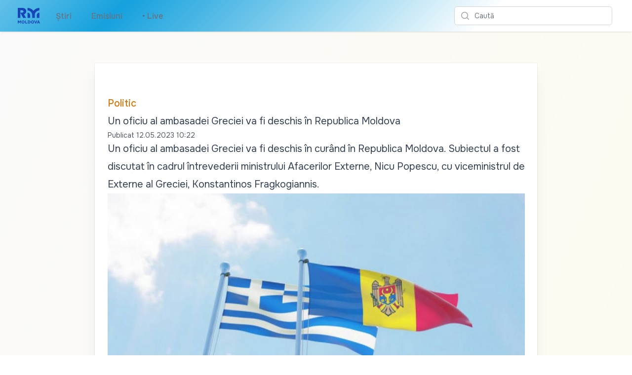

--- FILE ---
content_type: text/html; charset=utf-8
request_url: https://radiomoldova.md/p/12295/un-oficiu-al-ambasadei-greciei-va-fi-deschis-in-republica-moldova
body_size: 11343
content:
<!DOCTYPE html>
<html lang="en">
<head>
    <meta charset="utf-8" />
    <meta name="viewport" content="width=device-width, initial-scale=1.0" />
    <meta name="robots" content="max-image-preview:large">
    <title>Un oficiu al ambasadei Greciei va fi deschis &#xEE;n Republica Moldova</title>
    <link rel="apple-touch-icon" sizes="180x180" href="/apple-touch-icon.png">
    <link rel="icon" type="image/png" sizes="32x32" href="/favicon-32x32.png">
    <link rel="icon" type="image/png" sizes="16x16" href="/favicon-16x16.png">
    <link rel="manifest" href="/site.webmanifest">
    <link rel="preconnect" href="https://fonts.googleapis.com">
    <link rel="preconnect" href="https://fonts.gstatic.com" crossorigin>
    <link href="https://fonts.googleapis.com/css2?family=Onest:wght@100..900&display=swap" rel="stylesheet">
    <link href="/css/site.css?v=fDMRr5lzNogYE1Al_9YiBxsDw_pcPB_a_lfntYYsiZQ" rel="stylesheet" />
    <link rel="stylesheet" href="/css/tailwind.generated.css?v=q0vU70o4Dbmqu29NBpq5T6Tb00YlkQ9Kf1JR6-K2aj4" />
    
    <meta property="og:title" content="Un oficiu al ambasadei Greciei va fi deschis &#xEE;n Republica Moldova">
    <meta property="og:type" content="article" />
    <meta property="og:image:type" content="image/jpeg" />
        <meta property="og:image" content="https://storage.radiomoldova.md/images/60ead17f-da44-4af9-a5de-f6ec3e92e5d8.jpg" />
        <meta property="og:image:secure_url" content="https://storage.radiomoldova.md/images/60ead17f-da44-4af9-a5de-f6ec3e92e5d8.jpg" />

        <meta property="og:url" content="https://radiomoldova.md/p/12295" />
        <link rel="canonical" href="https://radiomoldova.md/p/12295" />
    <meta property="og:description" content="Un oficiu al ambasadei Greciei va fi deschis &#xEE;n cur&#xE2;nd &#xEE;n Republica Moldova. Subiectul a fost discutat &#xEE;n cadrul &#xEE;ntrevederii ministrului Afacerilor Externe, Nicu Popescu, cu viceministrul de Externe al Greciei, Konstantinos Fragkogiannis.&#xA;" />
    <meta name="description" content="Un oficiu al ambasadei Greciei va fi deschis &#xEE;n cur&#xE2;nd &#xEE;n Republica Moldova. Subiectul a fost discutat &#xEE;n cadrul &#xEE;ntrevederii ministrului Afacerilor Externe, Nicu Popescu, cu viceministrul de Externe al Greciei, Konstantinos Fragkogiannis.&#xA;">
    <link href="https://cdnjs.cloudflare.com/ajax/libs/video.js/7.20.3/video-js.min.css" rel="stylesheet">

    <script async src="https://www.googletagmanager.com/gtag/js?id=G-VJ62W04JJ8"></script>
    <script>
        window.dataLayer = window.dataLayer || [];
        function gtag() { dataLayer.push(arguments); }
        gtag('js', new Date());
        gtag('config', 'G-VJ62W04JJ8');
    </script>
</head>
<body class="bg-gradient-to-br from-zinc-50 to-amber-50">

    
<header>
    <nav class="bg-white shadow gradientanim">
        <div class="mx-auto max-w-7xl px-2 sm:px-4 lg:px-8">
            <div class="flex h-16 justify-between">
                <div class="flex px-2 lg:px-0">
                    <div class="flex flex-shrink-0 items-center">
                        <a href="/" aria-label="Mergi la pagina principal&#x103;">
                            <img class="block h-10 w-auto lg:hidden fill-amber-500 p-1" width="141" height="100" src="/images/RadioMoldovaLogo.svg" alt="Radio Moldova">
                        </a>
                        <a href="/" aria-label="Mergi la pagina principal&#x103;">
                            <img class="hidden h-10 w-auto lg:block fill-current text-amber-500 p-1" width="141" height="100" src="/images/RadioMoldovaLogo.svg" alt="Radio Moldova">
                        </a>
                        </div>
                    <div class="hidden lg:ml-6 lg:flex lg:space-x-8 items-center">
                        <a href="/n/ro" class="inline-flex items-center border-b-2 border-transparent px-1 pt-1 text-base font-medium text-gray-500 hover:border-gray-300 hover:text-gray-700">&#x218;tiri</a>
                        <a href="/e/ro" class="inline-flex items-center border-b-2 border-transparent px-1 pt-1 text-base font-medium text-gray-500 hover:border-gray-300 hover:text-gray-700">Emisiuni</a>
                        <a href="/live"                class="inline-flex items-center border-b-2 border-transparent px-1 pt-1 text-base font-medium text-gray-500 hover:border-gray-300 hover:text-gray-700">
                            <span class="animate-flicker text-red-900" aria-hidden="true">&bull;</span>&nbsp;Live
                        </a>
                    </div>
                </div>
                <div class="flex items-center lg:hidden">
                    <a href="/live" class="inline-flex items-center border-b-2 border-transparent px-1 pt-1 text-base font-medium text-gray-500 hover:border-gray-300 hover:text-gray-700">
                        <span class="animate-flicker text-red-900" aria-hidden="true">&bull;</span>&nbsp;Live
                    </a>
                </div>
                <div class="flex flex-1 items-center justify-center px-2 lg:ml-6 lg:justify-end">
                    <div class="w-full max-w-lg lg:max-w-xs">
                        <label for="search" class="sr-only">Caut&#x103;</label>
                        <div class="relative">
                            <div class="pointer-events-none absolute inset-y-0 left-0 flex items-center pl-3">
                                <svg class="h-5 w-5 text-gray-400" xmlns="http://www.w3.org/2000/svg" viewBox="0 0 20 20" fill="currentColor" aria-hidden="true">
                                    <path fill-rule="evenodd" d="M9 3.5a5.5 5.5 0 100 11 5.5 5.5 0 000-11zM2 9a7 7 0 1112.452 4.391l3.328 3.329a.75.75 0 11-1.06 1.06l-3.329-3.328A7 7 0 012 9z" clip-rule="evenodd" />
                                </svg>
                            </div>
                            <form method="get" action="/search">
                                <input id="q" name="q" class="block w-full rounded-md border border-gray-300 bg-white py-2 pl-10 pr-3 leading-5 placeholder-gray-500 focus:border-amber-500 focus:placeholder-gray-400 focus:outline-none focus:ring-1 focus:ring-amber-500 sm:text-sm" placeholder="Caut&#x103;" type="search">
                            </form>
                        </div>
                    </div>
                </div>
                <div class="flex items-center lg:hidden">
                    <button type="button" class="mobile-menu-button inline-flex items-center justify-center rounded-md p-2 text-gray-400 hover:bg-gray-100 hover:text-gray-500 focus:outline-none focus:ring-2 focus:ring-inset focus:ring-amber-500" aria-controls="mobile-menu" aria-expanded="false">
                        <span class="sr-only">Caut&#x103;</span>
                        <svg class="block h-6 w-6" xmlns="http://www.w3.org/2000/svg" fill="none" viewBox="0 0 24 24" stroke-width="1.5" stroke="currentColor" aria-hidden="true">
                            <path stroke-linecap="round" stroke-linejoin="round" d="M3.75 6.75h16.5M3.75 12h16.5m-16.5 5.25h16.5" />
                        </svg>
                        <svg class="hidden h-6 w-6" xmlns="http://www.w3.org/2000/svg" fill="none" viewBox="0 0 24 24" stroke-width="1.5" stroke="currentColor" aria-hidden="true">
                            <path stroke-linecap="round" stroke-linejoin="round" d="M6 18L18 6M6 6l12 12" />
                        </svg>
                    </button>
                </div>
            </div>
        </div>

        <div class="hidden" id="mobile-menu">
            <div class="space-y-1 pt-2 pb-3">
                <a href="/n/ro" class="block border-l-4 border-transparent py-2 pl-3 pr-4 text-base font-medium text-gray-600 hover:border-gray-300 hover:bg-gray-50 hover:text-gray-800">&#x218;tiri</a>
                <a href="/e/ro" class="block border-l-4 border-transparent py-2 pl-3 pr-4 text-base font-medium text-gray-600 hover:border-gray-300 hover:bg-gray-50 hover:text-gray-800">Emisiuni</a>
                <a href="/live"                class="block border-l-4 border-transparent py-2 pl-3 pr-4 text-base font-medium text-gray-600 hover:border-gray-300 hover:bg-gray-50 hover:text-gray-800"><span class="animate-flicker text-red-900" aria-hidden="true">&bull;</span>&nbsp;Live</a>
            </div>
        </div>
    </nav>
</header>

    



<div class="lg:mt-16 md:mt-8 sm:mt-4 relative w-full px-6 py-12 bg-white shadow-xl shadow-slate-700/10 ring-1 ring-gray-900/5 md:max-w-3xl md:mx-auto lg:max-w-4xl lg:pt-16 lg:pb-28">
    <article class="prose prose-slate mx-auto lg:prose-xl">
        <p class="not-prose text-md font-medium text-amber-600">
            <a href="/c/ro/2" aria-label="Politic" class="py-4 hover:underline">Politic</a>
        </p>
        <h2>Un oficiu al ambasadei Greciei va fi deschis &#xEE;n Republica Moldova</h2>
        <div class="not-prose flex flex-wrap space-x-1 text-sm text-gray-600 hover:text-gray-700">
            <span aria-hidden="true">Publicat  </span>
            <time aria-hidden="true" datetime="05/12/2023 07:22:26" class="whitespace-nowrap">12.05.2023 10:22</time>
        </div>

        <p>Un oficiu al ambasadei Greciei va fi deschis în curând în Republica Moldova. Subiectul a fost discutat în cadrul întrevederii ministrului Afacerilor Externe, Nicu Popescu, cu viceministrul de Externe al Greciei, Konstantinos Fragkogiannis.</p>
<figure><img src='https://storage.radiomoldova.md/images/60ead17f-da44-4af9-a5de-f6ec3e92e5d8.jpg' alt='agora.md'></img><figcaption>Sursa: agora.md</figcaption></figure><p>În cadrul discuțiilor, oficialii au abordat și subiectul privind cooperarea în sectorul energetic între Republica Moldova și Grecia, precum și necesitatea îmbunătățirii relațiilor economice.</p>
<p><em>„Am reafirmat că obiectivul nostru strategic este aderarea la Uniunea Europeană. În acest context, am exprimat recunoștința noastră pentru sprijinul constant pe care Grecia îl acordă în procesul de modernizare a Republicii Moldova și în eforturile noastre de a deveni parte a UE. Am menționat, de asemenea, progresele pe care țara noastră le-a înregistrat în implementarea celor nouă recomandări ale Comisiei Europene. Ne bazăm pe sprijinul Greciei în demararea negocierilor de aderare la UE până la sfârșitul acestui an”</em>, a declarat Nicu Popescu.</p>
<p>Menționăm că viceministrul de Externe al Greciei, Konstantinos Fragkogiannis, conduce o delegație oficială în cadrul celei de-a patra ședințe a Comisiei mixte interguvernamentale de cooperare economică.</p>
<div id='viewer' class='fixed inset-0 bg-black bg-opacity-50 hidden flex items-center justify-center' style='z-index: 10000;'><div class='relative'><img id='fullImage' src='' class='object-contain object-center w-full h-auto max-h-full md:max-h-screen'></div><button id='closeBtn' class='fixed top-3 right-3 bg-black text-white w-10 h-10 rounded-full flex items-center justify-center z-10'>X</button></div>
    </article>
    
        <a href="/a/da60cd4c-2ca6-43f6-a3b7-92f5b001e7df/Valeria V&#x103;c&#x103;rescu/ro">
            <div class="mx-auto max-w-7xl mt-12 px-4 text-center sm:px-6 lg:px-8">
                <div class="space-y-2">
                        <img loading="lazy" class="mx-auto h-20 w-20 rounded-full lg:h-24 lg:w-24" src="https://storage.radiomoldova.md/images/783cb97d-dae0-4532-a703-799408dfa2d4.jpg" alt="Valeria V&#x103;c&#x103;rescu"></img>
                        <div class="space-y-2">
                            <div class="text-xs font-medium lg:text-sm">
                                <h3>Valeria V&#x103;c&#x103;rescu</h3>
                                <p class="text-indigo-600">Autor</p>
                            </div>
                        </div>
                </div>
            </div>
        </a>


    <div class="mx-auto max-w-7xl mt-12 px-4 sm:px-6 lg:px-8 flex flex-row justify-center">
        <button class="p-2" id="share" title="Distribuie">
            <svg class="w-6 fill-gray-500 hover:fill-gray-900" viewBox="0 0 13 17" xmlns="http://www.w3.org/2000/svg">
                <path d="M2.28497 16.4104H10.1258C10.8413 16.4104 11.3768 16.2327 11.7322 15.8772C12.0923 15.5217 12.2723 14.9931 12.2723 14.2913V7.46899C12.2723 6.76717 12.0923 6.23853 11.7322 5.88306C11.3768 5.52759 10.8413 5.34985 10.1258 5.34985H8.21857V6.45044H10.1053C10.4425 6.45044 10.7046 6.54159 10.8914 6.72388C11.0783 6.90617 11.1717 7.17505 11.1717 7.53052V14.2297C11.1717 14.5852 11.0783 14.8541 10.8914 15.0364C10.7046 15.2187 10.4425 15.3098 10.1053 15.3098H2.29865C1.95685 15.3098 1.6948 15.2187 1.51251 15.0364C1.33022 14.8541 1.23907 14.5852 1.23907 14.2297V7.53052C1.23907 7.17505 1.33022 6.90617 1.51251 6.72388C1.6948 6.54159 1.95685 6.45044 2.29865 6.45044H4.1922V5.34985H2.28497C1.56948 5.34985 1.03172 5.52759 0.671692 5.88306C0.316223 6.23397 0.138489 6.76261 0.138489 7.46899V14.2913C0.138489 14.9976 0.316223 15.5263 0.671692 15.8772C1.03172 16.2327 1.56948 16.4104 2.28497 16.4104ZM6.20197 11.0579C6.35236 11.0579 6.47996 11.0055 6.58478 10.9006C6.69415 10.7958 6.74884 10.6705 6.74884 10.5247V3.50415L6.70782 2.47876L7.16583 2.96411L8.2049 4.07153C8.3006 4.18091 8.42365 4.2356 8.57404 4.2356C8.71531 4.2356 8.8338 4.19002 8.9295 4.09888C9.02521 4.00773 9.07306 3.89152 9.07306 3.75024C9.07306 3.62264 9.01837 3.50415 8.909 3.39478L6.59845 1.16626C6.53009 1.0979 6.46401 1.05005 6.40021 1.02271C6.34096 0.995361 6.27488 0.981689 6.20197 0.981689C6.13361 0.981689 6.06753 0.995361 6.00372 1.02271C5.94448 1.05005 5.8784 1.0979 5.80548 1.16626L3.49493 3.39478C3.39012 3.50415 3.33771 3.62264 3.33771 3.75024C3.33771 3.89152 3.38328 4.00773 3.47443 4.09888C3.56557 4.19002 3.68406 4.2356 3.8299 4.2356C3.98484 4.2356 4.11017 4.18091 4.20587 4.07153L5.2381 2.96411L5.70294 2.47876L5.66193 3.50415V10.5247C5.66193 10.6705 5.71434 10.7958 5.81915 10.9006C5.92853 11.0055 6.05613 11.0579 6.20197 11.0579Z"  />
            </svg>
        </button>
    </div>
</div>

<div id="promo"></div>

    <div class="mx-auto max-w-7xl mt-16">
        <div class="text-center">
            <p class="font-light text-gray-700 hover:text-gray-800 text-3xl">Cite&#x219;te mai mult</p>
        </div>
    </div>
    
    <div id="list" class="mx-auto max-w-7xl mb-12 mt-8">
        <div class="mx-auto mt-8 grid max-w-lg gap-x-5 gap-y-6 lg:max-w-none lg:grid-cols-3 px-4 sm:px-6 lg:px-8">
                <div class="flex flex-col overflow-hidden rounded-lg shadow-lg">
                    <div class="flex-shrink-0">
                        <a href="/p/66389/actualizare--caz-socant-la-anenii-noi-disparitii-de-persoane--investigate-iar-doi-suspecti-au-fost-retinuti">
                            <img loading='eager' class="w-full aspect-[16/9] object-cover" src="https://storage.radiomoldova.md/images/0cb73f0b-89c4-4236-9a8c-cd2e2ea88c24.jpg" alt="ACTUALIZARE | Caz &#x219;ocant la Anenii Noi: dispari&#x21B;ii de persoane - investigate, iar doi suspec&#x21B;i au fost re&#x21B;inu&#x21B;i">
                        </a>
                    </div>
                    <div class="flex flex-1 flex-col justify-between bg-white p-6">
                        <div class="flex-1">
                            <div class="flex flex-1 flex-row justify-between">
                                <div class="text-sm font-medium text-indigo-600">
                                    <a href="/c/ro/41" class="hover:underline">Justi&#x21B;ie</a>
                                </div>
                                <div>
                                        <div class="inline-flex items-center rounded bg-red-500 px-2 py-0.5 text-xs font-medium text-white">Video</div>
                                </div>
                            </div>

                            <a href="/p/66389/actualizare--caz-socant-la-anenii-noi-disparitii-de-persoane--investigate-iar-doi-suspecti-au-fost-retinuti" class="mt-2 block">
                                <p class="text-xl font-semibold text-gray-900">ACTUALIZARE | Caz &#x219;ocant la Anenii Noi: dispari&#x21B;ii de persoane - investigate, iar doi suspec&#x21B;i au fost re&#x21B;inu&#x21B;i</p>
                                <p class="mt-3 text-base text-gray-500">Un b&#x103;rbat &#x219;i concubina sa din satul Beriozchi, raionul Anenii Noi, au fost re&#x21B;inu&#x21B;i de poli&#x21B;ie &#xEE;ntr-un caz de presupus omor. &#xCE;n aceste momente, la fa&#x21B;a locului se afl&#x103; mai multe echipaje ale Poli&#x21B;iei Na&#x21B;ionale, care desf&#x103;&#x219;oar&#x103; ac&#x21B;iuni de urm&#x103;rire penal&#x103;.&#xA;</p>
                            </a>
                        </div>
                            <a href="/a/ee4b8d70-4911-4e59-9e7e-0ef76a8a9cb0/Redac&#x21B;ia  TRM/ro">
                                <div class="mt-6 flex items-center">
                                        <div class="flex-shrink-0 mr-3">
                                            <span class="sr-only">Redac&#x21B;ia  TRM</span>
                                            <img loading="lazy" class="h-10 w-10 rounded-full" src="https://storage.radiomoldova.md/images/4458cbc8-a715-4554-b692-412d35d97bcc.jpg" alt="Redac&#x21B;ia  TRM">
                                        </div>
                                    <div>
                                            <p class="text-sm font-medium text-gray-900">
                                                Redac&#x21B;ia  TRM
                                            </p>
                                        <div class="flex space-x-1 text-sm text-gray-500">
                                            <time datetime="12/23/2025 20:05:06">acum 9 ore</time>
                                        </div>
                                    </div>
                                </div>
                            </a>
                    </div>
                </div>
                <div class="flex flex-col overflow-hidden rounded-lg shadow-lg">
                    <div class="flex-shrink-0">
                        <a href="/p/66408/-wigilia--o-traditie-vie-in-comunitatea-poloneza-din-nordul-republicii-moldova">
                            <img loading='eager' class="w-full aspect-[16/9] object-cover" src="https://storage.radiomoldova.md/images/0167e5ea-a639-482c-b221-f0edde5418c1.jpg" alt="&#x201E;Wigilia&#x201D;, o tradi&#x21B;ie vie &#xEE;n comunitatea polonez&#x103; din nordul Republicii Moldova">
                        </a>
                    </div>
                    <div class="flex flex-1 flex-col justify-between bg-white p-6">
                        <div class="flex-1">
                            <div class="flex flex-1 flex-row justify-between">
                                <div class="text-sm font-medium text-indigo-600">
                                    <a href="/c/ro/4" class="hover:underline">Regional</a>
                                </div>
                                <div>
                                        <div class="inline-flex items-center rounded bg-red-500 px-2 py-0.5 text-xs font-medium text-white">Video</div>
                                </div>
                            </div>

                            <a href="/p/66408/-wigilia--o-traditie-vie-in-comunitatea-poloneza-din-nordul-republicii-moldova" class="mt-2 block">
                                <p class="text-xl font-semibold text-gray-900">&#x201E;Wigilia&#x201D;, o tradi&#x21B;ie vie &#xEE;n comunitatea polonez&#x103; din nordul Republicii Moldova</p>
                                <p class="mt-3 text-base text-gray-500">Comunitatea polonez&#x103; din localitatea St&#xE2;rcea, raionul Glodeni, a intrat &#xEE;n atmosfera s&#x103;rb&#x103;torilor de iarn&#x103;. Colinde, masa tradi&#x21B;ional&#x103; &#x219;i momente de emo&#x21B;ie au marcat Ajunul Cr&#x103;ciunului - &#x201E;Wigilia&#x201D;, una dintre cele mai importante s&#x103;rb&#x103;tori pentru comunitatea polonez&#x103;.&#xA;</p>
                            </a>
                        </div>
                            <a href="/a/ee4b8d70-4911-4e59-9e7e-0ef76a8a9cb0/Redac&#x21B;ia  TRM/ro">
                                <div class="mt-6 flex items-center">
                                        <div class="flex-shrink-0 mr-3">
                                            <span class="sr-only">Redac&#x21B;ia  TRM</span>
                                            <img loading="lazy" class="h-10 w-10 rounded-full" src="https://storage.radiomoldova.md/images/4458cbc8-a715-4554-b692-412d35d97bcc.jpg" alt="Redac&#x21B;ia  TRM">
                                        </div>
                                    <div>
                                            <p class="text-sm font-medium text-gray-900">
                                                Redac&#x21B;ia  TRM
                                            </p>
                                        <div class="flex space-x-1 text-sm text-gray-500">
                                            <time datetime="12/23/2025 19:35:26">acum 10 ore</time>
                                        </div>
                                    </div>
                                </div>
                            </a>
                    </div>
                </div>
                <div class="flex flex-col overflow-hidden rounded-lg shadow-lg">
                    <div class="flex-shrink-0">
                        <a href="/p/66412/corespondenta-dan-alexe--cum-sa-supravietuiesti-craciunului-in-europa-ghidul-culinar-al-blazatilor">
                            <img loading='eager' class="w-full aspect-[16/9] object-cover" src="https://storage.radiomoldova.md/images/b8513188-12ca-428e-8e01-6ba96659cd4c.jpg" alt="Coresponden&#x21B;&#x103; Dan Alexe | Cum s&#x103; supravie&#x21B;uie&#x219;ti Cr&#x103;ciunului &#xEE;n Europa: ghidul culinar al blaza&#x21B;ilor">
                        </a>
                    </div>
                    <div class="flex flex-1 flex-col justify-between bg-white p-6">
                        <div class="flex-1">
                            <div class="flex flex-1 flex-row justify-between">
                                <div class="text-sm font-medium text-indigo-600">
                                    <a href="/c/ro/7" class="hover:underline">Externe</a>
                                </div>
                                <div>
                                        <div class="inline-flex items-center rounded bg-red-500 px-2 py-0.5 text-xs font-medium text-white">Audio</div>
                                </div>
                            </div>

                            <a href="/p/66412/corespondenta-dan-alexe--cum-sa-supravietuiesti-craciunului-in-europa-ghidul-culinar-al-blazatilor" class="mt-2 block">
                                <p class="text-xl font-semibold text-gray-900">Coresponden&#x21B;&#x103; Dan Alexe | Cum s&#x103; supravie&#x21B;uie&#x219;ti Cr&#x103;ciunului &#xEE;n Europa: ghidul culinar al blaza&#x21B;ilor</p>
                                <p class="mt-3 text-base text-gray-500">Tradi&#x21B;iile meselor de Cr&#x103;ciun difer&#x103; enorm de-a lungul &#x219;i de-a latul cre&#x219;tin&#x103;t&#x103;&#x21B;ii Europei, desp&#x103;r&#x21B;ind continentul &#xEE;n arii culturale distincte din punct de vedere culinar. Pentru un meniu de s&#x103;rb&#x103;tori, s&#x103; &#xEE;ncepem cu francezii, pentru c&#x103; ei au inventat termenul de &#x201E;Revelion&#x201D; / R&#xE9;veillon = Marea Trezire. P&#xE2;n&#x103; acum un secol, &#x201E;Revelion&#x201D; desemna exclusiv masa din seara de Cr&#x103;ciun, dar nu pe cea de Anul Nou, cum a ajuns ast&#x103;zi s&#x103; &#xEE;nsemne. Ast&#x103;zi, &#xEE;ns&#x103;, obiceiurile culinare tradi&#x21B;ionale ale francezilor se cam pierd. Francezii m&#x103;n&#xE2;nc&#x103; azi de cinci ori mai multe m&#xE2;nc&#x103;ruri congelate dec&#xE2;t &#xEE;nainte de anul 2000, s&#x103; spunem, &#x219;i beau de trei ori mai pu&#x21B;in vin.&#xA;</p>
                            </a>
                        </div>
                            <a href="/a/9b03f2d0-e29d-4d73-8f84-76701544b733/Dan Alexe/ro">
                                <div class="mt-6 flex items-center">
                                        <div class="flex-shrink-0 mr-3">
                                            <span class="sr-only">Dan Alexe</span>
                                            <img loading="lazy" class="h-10 w-10 rounded-full" src="https://storage.radiomoldova.md/images/13d57f5e-0c68-402f-b820-de6194f5d394.jpg" alt="Dan Alexe">
                                        </div>
                                    <div>
                                            <p class="text-sm font-medium text-gray-900">
                                                Dan Alexe
                                            </p>
                                        <div class="flex space-x-1 text-sm text-gray-500">
                                            <time datetime="12/24/2025 05:16:14">acum 33 minute</time>
                                        </div>
                                    </div>
                                </div>
                            </a>
                    </div>
                </div>
        </div>
    </div>





    
<footer>
    <div class="mx-auto max-w-7xl overflow-hidden py-8 px-4 sm:px-6 lg:px-8">
        <nav class="-mx-5 -my-2 flex flex-wrap justify-center" aria-label="Footer">
            <div class="px-4 py-2">
                <a href="https://moldova1.md" class="text-base text-gray-500 hover:text-gray-900">Moldova 1</a>
            </div>

            <div class="px-4 py-2">
                <a href="https://moldova1.md/moldova2" class="text-base text-gray-500 hover:text-gray-900">Moldova 2</a>
            </div>

            <div class="px-4 py-2">
                <a href="https://radiomoldova.md" class="text-base text-gray-500 hover:text-gray-900">Radio Moldova</a>
            </div>

            <div class="px-4 py-2">
                <a href="https://radiomoldova.md/tineret" class="text-base text-gray-500 hover:text-gray-900">Radio Moldova Tineret</a>
            </div>

            <div class="px-4 py-2">
                <a href="https://radiomoldova.md/muzical" class="text-base text-gray-500 hover:text-gray-900">Radio Moldova Muzical</a>
            </div>

            <div class="px-4 py-2">
                <a href="https://radiomoldova.md/comrat" class="text-base text-gray-500 hover:text-gray-900">Radio Moldova Comrat</a>
            </div>

            <div class="px-4 py-2">
                <a href="https://trm.md/ro/cic" class="text-base text-gray-500 hover:text-gray-900">CIC</a>
            </div>

            <div class="px-4 py-2">
                <a href="https://trm.md/ro/telefilm-chisinau" class="text-base text-gray-500 hover:text-gray-900">Telefilm Chișinău</a>
            </div>

            <div class="px-4 py-2">
                <a href="https://trm.md/ro/teleradio-moldova" class="text-base text-gray-500 hover:text-gray-900">Teleradio Moldova</a>
            </div>

            <div class="px-4 py-2">
                <a href="/home/map" class="text-base text-gray-500 hover:text-gray-900">Harta antenelor FM</a>
            </div>
        </nav>
        <div class="mt-8 flex justify-center space-x-6">
            <a href="https://news.google.com/publications/CAAqBwgKMNWaxgsw-LXdAw?hl=ro&gl=RO&ceid=RO%3Aro" class="text-gray-400 hover:text-gray-500">
                <span class="sr-only">Google News</span>
                <svg class="h-6 w-6" version="1.1" xmlns="http://www.w3.org/2000/svg" x="0" y="0" viewBox="0 0 6550.8 5359.7" xml:space="preserve">
                <path fill="#0C9D58" d="M5210.8 3635.7c0 91.2-75.2 165.9-167.1 165.9H1507c-91.9 0-167.1-74.7-167.1-165.9V165.9C1339.9 74.7 1415.1 0 1507 0h3536.8c91.9 0 167.1 74.7 167.1 165.9v3469.8z" />
                <polygon opacity=".2" fill="#004D40" points="5210.8,892 3885.3,721.4 5210.8,1077" />
                <path opacity=".2" fill="#004D40" d="M3339.3 180.9L1332 1077.2l2218.5-807.5v-2.2c-39-83.6-134-122.6-211.2-86.6z" />
                <path opacity=".2" fill="#FFFFFF" d="M5043.8 0H1507c-91.9 0-167.1 74.7-167.1 165.9v37.2c0-91.2 75.2-165.9 167.1-165.9h3536.8c91.9 0 167.1 74.7 167.1 165.9v-37.2C5210.8 74.7 5135.7 0 5043.8 0z" />
                <path fill="#EA4335" d="M2198.2 3529.1c-23.9 89.1 23.8 180 106 202l3275.8 881c82.2 22 169-32.9 192.8-122l771.7-2880c23.9-89.1-23.8-180-106-202l-3275.8-881c-82.2-22-169 32.9-192.8 122l-771.7 2880z" />
                <polygon opacity=".2" fill="#3E2723" points="5806.4,2638.1 5978.7,3684.8 5806.4,4328.1" />
                <polygon opacity=".2" fill="#3E2723" points="3900.8,764.1 4055.2,805.6 4151,1451.6" />
                <path opacity=".2" fill="#FFFFFF" d="M6438.6 1408.1l-3275.8-881c-82.2-22-169 32.9-192.8 122l-771.7 2880c-1.3 4.8-1.6 9.7-2.5 14.5l765.9-2858.2c23.9-89.1 110.7-144 192.8-122l3275.8 881c77.7 20.8 123.8 103.3 108.5 187.6l5.9-21.9c23.8-89.1-23.9-180-106.1-202z" />
                <path fill="#FFC107" d="M4778.1 3174.4c31.5 86.7-8.1 181.4-88 210.5L1233.4 4643c-80 29.1-171.2-18-202.7-104.7L10.9 1736.5c-31.5-86.7 8.1-181.4 88-210.5L3555.6 267.9c80-29.1 171.2 18 202.7 104.7l1019.8 2801.8z" />
                <path opacity=".2" fill="#FFFFFF" d="M24 1771.8c-31.5-86.7 8.1-181.4 88-210.5L3568.7 303.1c79.1-28.8 169 17.1 201.5 102l-11.9-32.6c-31.6-86.7-122.8-133.8-202.7-104.7L98.9 1526c-80 29.1-119.6 123.8-88 210.5l1019.8 2801.8c.3.9.9 1.7 1.3 2.7L24 1771.8z" />
                <path fill="#4285F4" d="M5806.4 5192.2c0 92.1-75.4 167.5-167.5 167.5h-4727c-92.1 0-167.5-75.4-167.5-167.5V1619.1c0-92.1 75.4-167.5 167.5-167.5h4727c92.1 0 167.5 75.4 167.5 167.5v3573.1z" />
                <path fill="#FFFFFF" d="M4903.8 2866H3489.4v-372.2h1414.4c41.1 0 74.4 33.3 74.4 74.4v223.3c0 41.1-33.3 74.5-74.4 74.5zM4903.8 4280.3H3489.4v-372.2h1414.4c41.1 0 74.4 33.3 74.4 74.4v223.3c0 41.2-33.3 74.5-74.4 74.5zM5127.1 3573.1H3489.4v-372.2h1637.7c41.1 0 74.4 33.3 74.4 74.4v223.3c0 41.2-33.3 74.5-74.4 74.5z" />
                <path opacity=".2" fill="#1A237E" d="M5638.9 5322.5h-4727c-92.1 0-167.5-75.4-167.5-167.5v37.2c0 92.1 75.4 167.5 167.5 167.5h4727c92.1 0 167.5-75.4 167.5-167.5V5155c0 92.1-75.4 167.5-167.5 167.5z" />
                <path opacity=".2" fill="#FFFFFF" d="M911.9 1488.8h4727c92.1 0 167.5 75.4 167.5 167.5v-37.2c0-92.1-75.4-167.5-167.5-167.5h-4727c-92.1 0-167.5 75.4-167.5 167.5v37.2c0-92.1 75.4-167.5 167.5-167.5z" />
                <path fill="#FFFFFF" d="M2223.9 3238.2v335.7h481.7c-39.8 204.5-219.6 352.8-481.7 352.8-292.4 0-529.5-247.3-529.5-539.7s237.1-539.7 529.5-539.7c131.7 0 249.6 45.3 342.7 134v.2l254.9-254.9c-154.8-144.3-356.7-232.8-597.7-232.8-493.3 0-893.3 399.9-893.3 893.3s399.9 893.3 893.3 893.3c515.9 0 855.3-362.7 855.3-873 0-58.5-5.4-114.9-14.1-169.2h-841.1z" />
                <g opacity=".2" fill="#1A237E">
                <path d="M2233.2 3573.9v37.2h472.7c3.5-12.2 6.5-24.6 9-37.2h-481.7z" />
                <path d="M2233.2 4280.3c-487.1 0-882.9-389.9-892.8-874.7-.1 6.2-.5 12.4-.5 18.6 0 493.4 399.9 893.3 893.3 893.3 515.9 0 855.3-362.7 855.3-873 0-4.1-.5-7.9-.5-12-11.1 497-347.4 847.8-854.8 847.8zM2575.9 2981.3c-93.1-88.6-211.1-134-342.7-134-292.4 0-529.5 247.3-529.5 539.7 0 6.3.7 12.4.9 18.6 9.9-284.2 242.4-521.1 528.6-521.1 131.7 0 249.6 45.3 342.7 134v.2l273.5-273.5c-6.4-6-13.5-11.3-20.1-17.1L2576 2981.5l-.1-.2z" />
                    </g>
                <path opacity=".2" fill="#1A237E" d="M4978.2 2828.7v-37.2c0 41.1-33.3 74.4-74.4 74.4H3489.4v37.2h1414.4c41.1.1 74.4-33.2 74.4-74.4zM4903.8 4280.3H3489.4v37.2h1414.4c41.1 0 74.4-33.3 74.4-74.4v-37.2c0 41.1-33.3 74.4-74.4 74.4zM5127.1 3573.1H3489.4v37.2h1637.7c41.1 0 74.4-33.3 74.4-74.4v-37.2c0 41.1-33.3 74.4-74.4 74.4z" />
                <radialGradient id="a" cx="1476.404" cy="434.236" r="6370.563" gradientUnits="userSpaceOnUse">
                <stop offset="0" stop-color="#fff" stop-opacity=".1" />
                <stop offset="1" stop-color="#fff" stop-opacity="0" />
                    </radialGradient>
                <path fill="url(#a)" d="M6438.6 1408.1l-1227.7-330.2v-912c0-91.2-75.2-165.9-167.1-165.9H1507c-91.9 0-167.1 74.7-167.1 165.9v908.4L98.9 1526c-80 29.1-119.6 123.8-88 210.5l733.5 2015.4v1440.3c0 92.1 75.4 167.5 167.5 167.5h4727c92.1 0 167.5-75.4 167.5-167.5v-826.9l738.3-2755.2c23.8-89.1-23.9-180-106.1-202z" />
                </svg>
            </a>
            <a href="https://www.facebook.com/teleradiomoldova" class="text-gray-400 hover:text-gray-500">
                <span class="sr-only">Facebook</span>
                <svg class="h-6 w-6" fill="currentColor" viewBox="0 0 24 24" aria-hidden="true">
                    <path fill-rule="evenodd" d="M22 12c0-5.523-4.477-10-10-10S2 6.477 2 12c0 4.991 3.657 9.128 8.438 9.878v-6.987h-2.54V12h2.54V9.797c0-2.506 1.492-3.89 3.777-3.89 1.094 0 2.238.195 2.238.195v2.46h-1.26c-1.243 0-1.63.771-1.63 1.562V12h2.773l-.443 2.89h-2.33v6.988C18.343 21.128 22 16.991 22 12z" clip-rule="evenodd" />
                </svg>
            </a>

            <a href="https://www.instagram.com/trm.md" class="text-gray-400 hover:text-gray-500">
                <span class="sr-only">Instagram</span>
                <svg class="h-6 w-6" fill="currentColor" viewBox="0 0 24 24" aria-hidden="true">
                    <path fill-rule="evenodd" d="M12.315 2c2.43 0 2.784.013 3.808.06 1.064.049 1.791.218 2.427.465a4.902 4.902 0 011.772 1.153 4.902 4.902 0 011.153 1.772c.247.636.416 1.363.465 2.427.048 1.067.06 1.407.06 4.123v.08c0 2.643-.012 2.987-.06 4.043-.049 1.064-.218 1.791-.465 2.427a4.902 4.902 0 01-1.153 1.772 4.902 4.902 0 01-1.772 1.153c-.636.247-1.363.416-2.427.465-1.067.048-1.407.06-4.123.06h-.08c-2.643 0-2.987-.012-4.043-.06-1.064-.049-1.791-.218-2.427-.465a4.902 4.902 0 01-1.772-1.153 4.902 4.902 0 01-1.153-1.772c-.247-.636-.416-1.363-.465-2.427-.047-1.024-.06-1.379-.06-3.808v-.63c0-2.43.013-2.784.06-3.808.049-1.064.218-1.791.465-2.427a4.902 4.902 0 011.153-1.772A4.902 4.902 0 015.45 2.525c.636-.247 1.363-.416 2.427-.465C8.901 2.013 9.256 2 11.685 2h.63zm-.081 1.802h-.468c-2.456 0-2.784.011-3.807.058-.975.045-1.504.207-1.857.344-.467.182-.8.398-1.15.748-.35.35-.566.683-.748 1.15-.137.353-.3.882-.344 1.857-.047 1.023-.058 1.351-.058 3.807v.468c0 2.456.011 2.784.058 3.807.045.975.207 1.504.344 1.857.182.466.399.8.748 1.15.35.35.683.566 1.15.748.353.137.882.3 1.857.344 1.054.048 1.37.058 4.041.058h.08c2.597 0 2.917-.01 3.96-.058.976-.045 1.505-.207 1.858-.344.466-.182.8-.398 1.15-.748.35-.35.566-.683.748-1.15.137-.353.3-.882.344-1.857.048-1.055.058-1.37.058-4.041v-.08c0-2.597-.01-2.917-.058-3.96-.045-.976-.207-1.505-.344-1.858a3.097 3.097 0 00-.748-1.15 3.098 3.098 0 00-1.15-.748c-.353-.137-.882-.3-1.857-.344-1.023-.047-1.351-.058-3.807-.058zM12 6.865a5.135 5.135 0 110 10.27 5.135 5.135 0 010-10.27zm0 1.802a3.333 3.333 0 100 6.666 3.333 3.333 0 000-6.666zm5.338-3.205a1.2 1.2 0 110 2.4 1.2 1.2 0 010-2.4z" clip-rule="evenodd" />
                </svg>
            </a>

            <a href="https://twitter.com/teleradiomd" class="text-gray-400 hover:text-gray-500">
                <span class="sr-only">Twitter</span>
                <svg class="h-6 w-6" fill="currentColor" viewBox="0 0 24 24" aria-hidden="true">
                    <path d="M8.29 20.251c7.547 0 11.675-6.253 11.675-11.675 0-.178 0-.355-.012-.53A8.348 8.348 0 0022 5.92a8.19 8.19 0 01-2.357.646 4.118 4.118 0 001.804-2.27 8.224 8.224 0 01-2.605.996 4.107 4.107 0 00-6.993 3.743 11.65 11.65 0 01-8.457-4.287 4.106 4.106 0 001.27 5.477A4.072 4.072 0 012.8 9.713v.052a4.105 4.105 0 003.292 4.022 4.095 4.095 0 01-1.853.07 4.108 4.108 0 003.834 2.85A8.233 8.233 0 012 18.407a11.616 11.616 0 006.29 1.84" />
                </svg>
            </a>
        </div>

        <div class="mt-16 mx-auto max-w-7xl items-center px-4 sm:px-6 lg:px-8">
            <div class="flex justify-center">
                <a href="https://drrm.gov.ro/w/"><img loading="lazy" height="200" width="220" src="/images/dprrm.svg" alt="Departamentul pentru Relația cu Republica Moldova" /></a>
            </div>
            <div class="p-4">
                <p class="text-center text-sm text-gray-400">Con&#x21B;inutul acestui site nu reprezint&#x103; pozi&#x21B;ia oficial&#x103; a Departamentului pentru Rela&#x21B;ia cu Republica Moldova.</p>
            </div>
            <div class="mt-12 p-4">
                <p class="text-center text-base text-gray-400"><a href="https://www.trm.md">&copy; 2025  IP Teleradio-Moldova. Toate drepturile rezervate.</a></p>
            </div>
        </div>

        <nav class="-mx-5 -my-2 flex flex-wrap justify-center" aria-label="Footer">
            <div class="px-4 py-2">
                <a href="/" aria-label="Arată versiunea site-ului în limba română" class="text-base text-gray-500 hover:text-gray-900">Română</a>
            </div>
            <div class="px-4 py-2">
                <a href="/i/ru" aria-label="Показать русскоязычную версию сайта" class="text-base text-gray-500 hover:text-gray-900">Русский</a>
            </div>
            <div class="px-4 py-2">
                <a href="/i/en" aria-label="Show english site version" class="text-base text-gray-500 hover:text-gray-900">English</a>
            </div>
        </nav>
    </div>
</footer>


    <script src="/js/site.js?v=hmZYv-dfyNwNvC0lveAjjYwzb03dPamUnAhNTZKGvN4"></script>
    
    <script src="https://promotrm.azurewebsites.net/js/promo.js"></script>
    
    <script>
        function setupShareButton() {
            const shareButton = document.getElementById('share');
            const title = document.title;
            const text = "";
            const url = window.location.href;
            shareButton.addEventListener('click', event => {
                if (navigator.share !== undefined) {
                    navigator
                        .share({
                            title,
                            text,
                            url
                        })
                        .then(() => console.log("Distribuit!"))
                        .catch(err => console.error(err));
                } else {
                    window.location = `mailto:?subject=${title}&body=${text}%0A${url}`;
                }
            });
        }
        setupShareButton();

        function updateShareUrls(PageUrl) {
            // Get all elements with the class 'shareable'
            const shareableElements = document.querySelectorAll('.shareable');

            // Loop through each shareable element
            shareableElements.forEach(shareable => {
                // Get the unique ID for this shareable element
                const shareableId = shareable.id;

                // Construct the new URL for sharing
                const newUrl = `${PageUrl}/${shareableId}`;

                // Get the specific anchors (social media links) and update the href attributes
                const facebookLink = document.getElementById(`facebook_${shareableId}`);
                if (facebookLink) facebookLink.href = `https://www.facebook.com/sharer/sharer.php?u=${encodeURIComponent(newUrl)}`;

                const linkedinLink = document.getElementById(`linkedin_${shareableId}`);
                if (linkedinLink) linkedinLink.href = `https://www.linkedin.com/shareArticle?url=${encodeURIComponent(newUrl)}`;

                const xLink = document.getElementById(`x_${shareableId}`);
                if (xLink) xLink.href = `https://twitter.com/intent/tweet?url=${encodeURIComponent(newUrl)}`;

                const vkLink = document.getElementById(`vk_${shareableId}`);
                if (vkLink) vkLink.href = `https://vk.com/share.php?url=${encodeURIComponent(newUrl)}`;

                const okLink = document.getElementById(`ok_${shareableId}`);
                if (okLink) okLink.href = `https://connect.ok.ru/offer?url=${encodeURIComponent(newUrl)}`;

                const whatsappLink = document.getElementById(`whatsapp_${shareableId}`);
                if (whatsappLink) whatsappLink.href = `https://api.whatsapp.com/send?text=${encodeURIComponent(newUrl)}`;

                const telegramLink = document.getElementById(`telegram_${shareableId}`);
                if (telegramLink) telegramLink.href = `https://t.me/share/url?url=${encodeURIComponent(newUrl)}`;

                const emailLink = document.getElementById(`email_${shareableId}`);
                if (emailLink) emailLink.href = `mailto:?subject=Vezi acest articol&body=${encodeURIComponent(newUrl)}`;

                const copyLink = document.getElementById(`copy_${shareableId}`);
                if (copyLink) {
                    copyLink.addEventListener('click', function (event) {
                        event.preventDefault();
                        navigator.clipboard.writeText(newUrl).then(() => {
                            alert('Adresa URL a paginii a fost copiată');
                        });
                    });
                }
            });
        }

        updateShareUrls('https://radiomoldova.md/p/12295');
    </script>



    <script>
        const div = document.getElementById('promo');
        loadBanner(div, "radiomoldova.md");
    </script>
    <script>
        // Get the galleries, viewer elements
        const galleries = document.getElementsByClassName('gallery');
        const viewer = document.getElementById('viewer');
        const fullImage = document.getElementById('fullImage');
        const closeBtn = document.getElementById('closeBtn');

        // Iterate over each gallery
        for (let gallery of galleries) {
            let images = gallery.getElementsByClassName('images')[0].getElementsByTagName('img');

            // Add click event for each image in the gallery
            for (let image of images) {
                image.addEventListener('click', function () {
                    fullImage.src = this.src;
                    viewer.classList.remove('hidden');
                });
            }
        }

        // Close button event
        closeBtn.addEventListener('click', function () {
            viewer.classList.add('hidden');
        });

        function scrollGallery(button, direction) {
            const gallery = button.parentElement.getElementsByClassName('images')[0];
            const scrollAmount = direction === 'right' ? 512 : -512;

            gallery.scrollBy({ top: 0, left: scrollAmount, behavior: 'smooth' });
        }
    </script>

<script defer src="https://static.cloudflareinsights.com/beacon.min.js/vcd15cbe7772f49c399c6a5babf22c1241717689176015" integrity="sha512-ZpsOmlRQV6y907TI0dKBHq9Md29nnaEIPlkf84rnaERnq6zvWvPUqr2ft8M1aS28oN72PdrCzSjY4U6VaAw1EQ==" data-cf-beacon='{"version":"2024.11.0","token":"084bb963b7094ccb80fcc5fd6666ca71","r":1,"server_timing":{"name":{"cfCacheStatus":true,"cfEdge":true,"cfExtPri":true,"cfL4":true,"cfOrigin":true,"cfSpeedBrain":true},"location_startswith":null}}' crossorigin="anonymous"></script>
</body>
</html>


--- FILE ---
content_type: text/css
request_url: https://radiomoldova.md/css/site.css?v=fDMRr5lzNogYE1Al_9YiBxsDw_pcPB_a_lfntYYsiZQ
body_size: -155
content:
@keyframes flickerAnimation {
    0% {
        opacity: 1;
    }

    50% {
        opacity: 0;
    }

    100% {
        opacity: 1;
    }
}

@-o-keyframes flickerAnimation {
    0% {
        opacity: 1;
    }

    50% {
        opacity: 0;
    }

    100% {
        opacity: 1;
    }
}

@-moz-keyframes flickerAnimation {
    0% {
        opacity: 1;
    }

    50% {
        opacity: 0;
    }

    100% {
        opacity: 1;
    }
}

@-webkit-keyframes flickerAnimation {
    0% {
        opacity: 1;
    }

    50% {
        opacity: 0;
    }

    100% {
        opacity: 1;
    }
}

.animate-flicker {
    -webkit-animation: flickerAnimation 2s infinite;
    -moz-animation: flickerAnimation 2s infinite;
    -o-animation: flickerAnimation 2s infinite;
    animation: flickerAnimation 2s infinite;
}

.gradientanim {
    background: linear-gradient(-45deg, #ffffff, #ffffff, #71C8E9, #ffffff, #ffffff, #ffffff, #15A1DD, #ffffff);
    background-size: 400% 400%;
    animation: gradient 60s ease infinite;
}

.gradientanimmuzical {
    background: linear-gradient(-45deg, #ffffff, #ffffff, #AD65BC, #ffffff, #ffffff, #ffffff, #e69df5, #ffffff);
    background-size: 400% 400%;
    animation: gradient 60s ease infinite;
}

.gradientanimtineret {
    background: linear-gradient(-45deg, #ffffff, #ffffff, #309379, #ffffff, #ffffff, #ffffff, #46d4af, #ffffff);
    background-size: 400% 400%;
    animation: gradient 60s ease infinite;
}

.gradientanimcomrat {
    background: linear-gradient(-45deg, #ffffff, #ffffff, #ff6a00, #ffffff, #ffffff, #ffffff, #fdc043, #ffffff);
    background-size: 400% 400%;
    animation: gradient 60s ease infinite;
}

@keyframes gradient {
    0% {
        background-position: 0% 50%;
    }

    50% {
        background-position: 100% 50%;
    }

    100% {
        background-position: 0% 50%;
    }
}

--- FILE ---
content_type: text/javascript
request_url: https://promotrm.azurewebsites.net/js/promo.js
body_size: 1770
content:
function loadBanner(div, domain) {
    const observer = new IntersectionObserver((entries) => {
        if (entries[0].isIntersecting) {
            fetch('https://promotrm.azurewebsites.net/api/display/promo/' + domain)
                .then((response) => response.json())
                .then((data) => {
                    updateBanner(div, data);
                });
            observer.disconnect();
        }
    });
    observer.observe(div);
}

function updateBanner(banner, data) {
    const img = document.createElement('img');
    img.src = data.imageUrl;
    img.alt = data.title;
    img.style.width = '100%';
    img.style.cursor = 'pointer';
    img.addEventListener('click', () => {
        window.location.href = 'https://promotrm.azurewebsites.net/api/display/click/' + data.id;
    });

    const promoDiv = document.createElement('div');
    promoDiv.id = 'promoimg';
    promoDiv.className = 'overflow-hidden rounded-lg shadow-lg';
    promoDiv.appendChild(img);

    const textDiv = document.createElement('div');
    textDiv.className = 'not-prose text-gray-400 sm:text-xl text-sm mb-2';
    textDiv.textContent = 'Promo';

    const outerDiv = document.createElement('div');
    outerDiv.className = 'mx-auto max-w-7xl mt-12 px-4 sm:px-6 lg:px-8';
    outerDiv.appendChild(textDiv);
    outerDiv.appendChild(promoDiv);

    banner.innerHTML = '';
    banner.appendChild(outerDiv);
}


--- FILE ---
content_type: image/svg+xml
request_url: https://radiomoldova.md/images/dprrm.svg
body_size: 22118
content:
<svg width="1053" height="284" viewBox="0 0 1053 284" fill="none" xmlns="http://www.w3.org/2000/svg">
<path fill-rule="evenodd" clip-rule="evenodd" d="M260.47 63.3C303.91 128.21 286.37 216.6 221.47 260.04C156.53 303.46 68.15 285.93 24.74 221C-18.7 156.06 -1.17 67.71 63.75 24.26C128.68 -19.16 217.07 -1.62001 260.47 63.3Z" fill="white"/>
<path fill-rule="evenodd" clip-rule="evenodd" d="M258.01 65.69C300.42 129.1 283.29 215.38 219.9 257.78C156.51 300.19 70.23 283.08 27.82 219.67C-14.58 156.27 2.54 70 65.92 27.58C129.32 -14.82 215.6 2.29999 258.01 65.69Z" fill="#004990"/>
<path fill-rule="evenodd" clip-rule="evenodd" d="M254.62 67.22C213.36 5.52001 129.38 -11.15 67.66 30.12C5.98 71.39 -10.68 155.38 30.59 217.08C71.85 278.78 155.84 295.45 217.56 254.16C279.24 212.91 295.9 128.92 254.62 67.22ZM215.5 251.14C155.33 291.39 73.87 275.24 33.65 215.06C-6.63 154.85 9.52 73.42 69.7 33.16C129.88 -7.08999 211.34 9.06001 251.58 69.24C291.85 129.43 275.71 210.89 215.5 251.14Z" fill="white"/>
<path fill-rule="evenodd" clip-rule="evenodd" d="M213.31 94.86C187.22 55.81 134.36 45.34 95.32 71.43C56.28 97.54 45.8 150.39 71.92 189.44C98.03 228.47 150.86 238.97 189.91 212.84C228.93 186.74 239.44 133.9 213.31 94.86ZM187.82 209.73C150.5 234.72 99.99 224.67 75.01 187.36C50.06 150.03 60.08 99.52 97.41 74.56C134.72 49.6 185.23 59.61 210.2 96.94C235.16 134.25 225.14 184.77 187.82 209.73Z" fill="white"/>
<path fill-rule="evenodd" clip-rule="evenodd" d="M34.41 136.96C37.28 136.96 39.6 139.27 39.6 142.15C39.6 145.01 37.28 147.34 34.41 147.34C31.55 147.34 29.21 145.01 29.21 142.15C29.22 139.27 31.55 136.96 34.41 136.96Z" fill="white"/>
<path fill-rule="evenodd" clip-rule="evenodd" d="M251.23 136.96C254.1 136.96 256.41 139.27 256.41 142.15C256.41 145.01 254.09 147.34 251.23 147.34C248.36 147.34 246.04 145.01 246.04 142.15C246.04 139.27 248.37 136.96 251.23 136.96Z" fill="white"/>
<path d="M59.21 97.42C60.28 95.35 60.79 93.58 61.16 91.36L56.14 88.76C55.21 88.26 54.79 88.27 54.17 89.1L52.69 91.08L50.48 89.92L55.1 81.03L57.31 82.18L56.83 83.79C56.52 84.84 56.8 85.06 57.73 85.55L64.33 88.98C64.17 91.4 63.94 95.35 61.79 99.48C57.62 107.46 50.91 108.24 42.23 103.74C34.31 99.63 29.89 92.68 34.38 84.06C35.67 81.58 37.17 79.05 41.16 76.28L46.98 80.07L45.58 82.77L41 81.41C39.17 82.85 38.04 83.93 36.63 86.64C35.09 89.57 35.29 91.38 35.87 93.09C36.5 95.09 41.06 98.46 43.9 99.93C50.11 103.17 56.16 103.3 59.21 97.42Z" fill="white"/>
<path d="M79.88 61.2C85.11 66.61 82.83 72.64 79.01 76.33C74.1 81.05 69.07 80.76 64.49 76.04L53.25 64.34C52.52 63.59 52.11 63.41 51.23 64.05L49.35 65.33L47.62 63.51L55.26 56.15L57 57.96L55.64 59.8C54.99 60.66 55.14 61.05 55.89 61.81L66.68 73C70.83 77.31 74.72 75.73 77.62 72.97C78.83 71.79 79.86 70.15 79.93 68.54C80 67.18 79.17 65.46 76.68 62.88L66.12 51.92C65.37 51.16 64.99 51.02 64.11 51.63L62.23 52.92L60.47 51.11L68 43.86L69.74 45.67L68.4 47.51C67.74 48.36 67.88 48.74 68.62 49.52L79.88 61.2Z" fill="white"/>
<path d="M104.81 58.14L102 59.48L82.15 40.1C81.05 38.98 80.11 39.18 79.11 39.54L77.7 40.03L76.61 37.77L86.89 32.82L87.96 35.03L86.06 36.23C85.3 36.71 85.05 37.01 85.3 37.5C85.42 37.73 85.63 38.01 85.92 38.31L101.24 53.82L97.89 32.52C97.82 32.18 97.74 31.83 97.65 31.64C97.4 31.1 96.95 31.08 96.08 31.42L93.96 32.16L92.89 29.95L102.41 25.34L103.48 27.59L102.14 28.45C101.25 29.02 100.91 29.42 101.11 30.96L104.81 58.14Z" fill="white"/>
<path d="M118.06 52.75L117.68 50.24L119.83 49.51C120.86 49.19 120.98 48.79 120.82 47.72L117.52 26.28C117.36 25.23 117.12 24.75 116.04 24.79L113.78 24.87L113.42 22.51L135.01 19.22L135.87 26.48L133.19 26.91L132.47 24C132.24 22.96 131.69 22.87 130.68 23.02L120.94 24.52L122.45 34.38L132.29 32.89L132.76 35.95L122.92 37.46L124.65 48.63L134.42 47.14C135.44 46.97 135.9 46.74 135.83 45.67L135.6 42.49L138.41 42.06L139.8 49.45L118.06 52.75Z" fill="white"/>
<path d="M151.99 45.93C151.83 46.99 151.99 47.43 153.02 47.69L155.72 48.4L155.37 50.93L144.3 49.42L144.65 46.92L146.94 46.86C148 46.83 148.22 46.48 148.37 45.43L151.3 24.05C151.48 22.99 151.37 22.6 150.31 22.28L148.13 21.6L148.48 19.13L159.55 20.66C165.35 21.45 168.92 23.73 168.15 29.56C167.31 35.53 162.09 36.66 159.39 36.68C160.26 37.01 161.15 38.28 161.76 39.66L165.39 47.54C166.26 49.36 167.36 50.1 168.41 50.22C168.87 50.29 169.66 50.18 169.94 50.15L169.39 52.42C169.01 52.63 167.71 53.1 165.94 52.84C163.67 52.54 162.44 50.6 161.51 48.63L157.12 38.89C156.68 37.97 156.07 37.03 154.77 36.85L153.25 36.64L151.99 45.93ZM153.67 33.69L157.41 34.21C158.97 34.42 160.33 34.56 161.68 33.72C162.98 32.92 163.66 31.81 163.99 29.41C164.5 25.62 162.07 23.99 158.28 23.48L155.14 23.04L153.67 33.69Z" fill="white"/>
<path d="M182.26 53.61C181.75 54.54 181.69 54.96 182.55 55.62L184.34 57.03L183.13 59.23L173.83 54.14L175.02 51.95L177.18 52.69C178.19 53.05 178.52 52.79 179.03 51.87L189.39 32.88C189.9 31.95 190 31.42 189.12 30.8L187.33 29.53L188.53 27.32L194.8 30.74L196.73 59L206.02 41.98C206.54 41.03 206.66 40.53 205.8 39.9L203.98 38.62L205.19 36.42L214.39 41.44L213.21 43.64L211.13 42.81C210.15 42.41 209.76 42.78 209.26 43.71L196.73 66.63L193.45 64.84L191.55 36.62L182.26 53.61Z" fill="white"/>
<path d="M223.66 79.27C218.23 84.48 212.21 82.17 208.54 78.34C203.85 73.42 204.12 68.38 208.89 63.83L220.6 52.62C221.37 51.88 221.54 51.5 220.92 50.61L219.63 48.71L221.45 46.98L228.81 54.65L226.99 56.38L225.15 55.02C224.31 54.36 223.91 54.51 223.14 55.24L211.9 66.01C207.58 70.16 209.14 74.06 211.9 76.94C213.08 78.17 214.71 79.2 216.32 79.3C217.66 79.37 219.4 78.52 221.99 76.05L232.97 65.53C233.73 64.8 233.9 64.41 233.28 63.55L232.02 61.65L233.81 59.91L241.04 67.46L239.23 69.19L237.39 67.83C236.53 67.18 236.14 67.32 235.38 68.06L223.66 79.27Z" fill="white"/>
<path d="M220.49 92.01L222.71 90.9L224.1 92.73C224.72 93.6 225.14 93.58 226.08 93.1L245.32 83.35C246.27 82.87 246.52 82.55 246.2 81.51L245.52 79.35L247.75 78.2L252.67 87.91L250.45 89.05L248.97 86.98C248.34 86.12 247.92 86.13 246.98 86.62L226.48 97L230.31 104.55C230.77 105.46 231.15 105.83 232.15 105.43L235.11 104.21L236.38 106.75L229.79 110.37L220.49 92.01Z" fill="white"/>
<path d="M33.62 189.63C32.63 190.08 32.33 190.47 32.66 191.51L33.59 194.24L31.22 195.37L26.26 185L28.57 183.88L29.95 185.8C30.59 186.7 31.02 186.7 31.99 186.22L52.01 176.61C53 176.15 53.27 175.82 52.97 174.75L52.34 172.49L54.65 171.37L59.61 181.76C62.22 187.2 62.29 191.57 56.83 194.17C51.24 196.87 47.33 193.03 45.76 190.69C45.97 191.61 45.39 193.12 44.55 194.45L39.86 202.04C38.78 203.81 38.79 205.17 39.26 206.15C39.46 206.58 39.98 207.2 40.19 207.41L37.93 208.23C37.54 208.03 36.41 207.18 35.61 205.52C34.59 203.38 35.53 201.23 36.71 199.33L42.58 190.02C43.12 189.12 43.59 188.06 42.99 186.84L42.31 185.43L33.62 189.63ZM45.08 184.12L46.77 187.62C47.48 189.09 48.11 190.32 49.61 191.02C51.05 191.69 52.38 191.62 54.64 190.56C58.17 188.86 58.17 185.85 56.49 182.29L55.08 179.35L45.08 184.12Z" fill="white"/>
<path d="M54.63 229.3C48.05 222.77 50.3 215.47 56.92 208.78C62.76 202.89 71.25 200.22 78.87 207.77C85.43 214.29 83.19 221.61 76.56 228.27C70.71 234.16 62.23 236.82 54.63 229.3ZM69.12 206.05C66.8 206.22 62.52 209.17 59.74 211.96C54.2 217.56 53.37 223.48 58.03 228.1C60.04 230.1 62.07 231.18 64.38 231.01C66.7 230.85 70.99 227.88 73.74 225.1C79.28 219.5 80.11 213.55 75.46 208.95C73.44 206.95 71.45 205.89 69.12 206.05Z" fill="white"/>
<path d="M79.6 249.83L80.56 247.42L82.85 247.91C83.94 248.16 84.14 247.87 84.64 246.87L94.46 226.32C94.75 225.55 94.56 225.1 93.71 224.61L91.7 223.52L92.65 221.14L100.77 224.37L99.37 251.35L116 230.4L124.62 233.83L123.66 236.24L121.3 235.58C120.3 235.33 119.87 235.48 119.51 236.37L112.8 258.05C112.48 259.12 112.43 259.46 113.38 260.04L115.63 261.33L114.66 263.74L104.28 259.62L105.23 257.2L107.52 257.83C108.46 258.07 108.91 257.78 109.22 257L116.01 235.53L98.39 257.27L95.51 256.11L96.74 227.88L87.49 248.3C87.21 249.15 87.28 249.67 88.19 250.17L90.23 251.26L89.27 253.66L79.6 249.83Z" fill="white"/>
<path d="M140.32 234.05L144.4 234.01L153.96 260.53C154.49 262.07 154.95 262.33 156.08 262.54L157.77 262.81L157.78 265.4L146.56 265.48L146.55 263L148.95 262.59C149.73 262.45 150.08 262.1 150.08 261.52C150.08 261.27 150.02 261.01 149.88 260.67L147.92 255.12L136.31 255.21L134.52 260.66C134.39 261 134.36 261.31 134.36 261.57C134.36 262.24 134.76 262.57 135.54 262.69L137.91 263.07L137.92 265.56L127.43 265.63L127.4 263.05L129.08 262.73C130.17 262.52 130.59 262.25 131.11 260.7L140.32 234.05ZM143.94 228.88L148.97 233.77L147.32 234.95L142.29 231.11L137.39 235.01L135.67 233.84L140.67 228.91L143.94 228.88ZM141.97 237.79L141.51 239.75L137.34 252.12L146.8 252.04L142.47 239.74L141.97 237.79Z" fill="white"/>
<path d="M179.44 255.37C179.86 256.38 180.15 256.69 181.23 256.46L183.51 255.98L184.47 258.39L174.3 262.35L173.35 259.96L175.36 258.75C176.31 258.18 176.35 257.76 175.93 256.74L167.82 236.02C167.41 235.01 167.06 234.58 165.99 234.86L163.77 235.43L162.83 233.05L169.67 230.36L193.25 247.5L185.97 228.9C185.57 227.88 185.26 227.44 184.19 227.72L181.98 228.31L181.03 225.91L191.09 221.96L192.02 224.36L189.99 225.43C189.03 225.95 189.08 226.51 189.45 227.53L199.26 252.55L195.71 253.96L172.15 236.81L179.44 255.37Z" fill="white"/>
<path d="M223.96 235.33L215.39 242.12L213.8 240.1L215.39 238.36C216.12 237.54 216.02 237.12 215.32 236.27L201.54 218.89C200.84 218.01 200.46 217.83 199.51 218.35L197.44 219.5L195.85 217.48L204.42 210.67L206 212.69L204.44 214.45C203.67 215.26 203.79 215.67 204.47 216.52L218.28 233.93C218.96 234.78 219.34 234.98 220.29 234.45L222.37 233.32L223.96 235.33Z" fill="white"/>
<path d="M235.39 224.6L233.27 223.04L234.32 220.95C234.84 219.97 234.64 219.59 233.76 218.94L215.84 205.62C214.96 204.97 214.44 204.79 213.67 205.58L212.09 207.29L210.12 205.83L223.52 187.78L229.4 192.48L227.72 194.72L225.13 193.12C224.2 192.52 223.73 192.83 223.12 193.68L217.08 201.83L225.31 207.95L231.41 199.75L233.97 201.65L227.88 209.86L237.2 216.8L243.29 208.63C243.92 207.79 244.08 207.26 243.25 206.56L240.77 204.39L242.52 202.02L248.88 206.45L235.39 224.6Z" fill="white"/>
<path d="M259.57 182.76L255.49 192.93L253.1 191.97L253.6 189.67C253.84 188.58 253.55 188.27 252.53 187.88L231.9 179.64C230.9 179.25 230.47 179.25 229.89 180.2L228.67 182.21L226.27 181.25L230.33 171.11L232.72 172.06L232.23 174.35C231.98 175.42 232.28 175.74 233.3 176.14L253.93 184.38C254.94 184.79 255.38 184.77 255.94 183.81L257.17 181.81L259.57 182.76Z" fill="white"/>
<path fill-rule="evenodd" clip-rule="evenodd" d="M121.52 168.32C128.53 170.58 135.51 172.98 142.48 175.35C150.31 172.99 168.44 168.37 169.54 161.94V161.92C169.6 161.53 169.66 160.71 169.64 160.3L169.6 116.19L115.7 116.21V162.09C115.7 162.2 115.72 162.29 115.72 162.38C116.03 165.42 118.82 167.11 121.52 168.32ZM124.89 164.76H124.87C123.97 165.23 122.94 165.15 122.37 164.3C121.61 165.18 120.69 165.18 119.89 164.68H119.87V160.69L120.95 159.36L122.45 158.96L124.05 159.5L124.89 160.75V164.76ZM129.82 164.67H129.78L129.82 160.71L130.67 159.61L132.19 158.93L133.72 159.55L134.6 160.72L134.92 162.07C134.29 163.22 133.69 164.27 133.06 165.25C132.7 165.1 132.31 164.9 132.12 164.68C131.6 165.49 130.48 165.3 129.82 164.67ZM140.47 170.06C141.28 170.61 140.51 170.91 139.78 170.33H139.8L139.72 170.3C138.59 170.61 137.18 170.3 136.06 169.35C135.05 170.33 133.74 170.2 132.72 170.28C132.81 169.87 133.15 169.59 133.62 169.51C133.36 169.06 133.05 168.97 132.6 168.88C133 168.57 133.29 168.6 133.75 168.43C133.68 168.19 133.66 167.88 133.75 167.61C134.36 168.03 134.8 168.07 135.62 168.51C134.88 166.94 134.91 165.19 135.42 164.17C135.79 163.43 136.66 162.32 137.62 161.16L137.27 161.57C137.35 160.72 137.35 160.6 137.26 159.68C137.54 159.68 137.69 159.75 137.89 159.94C138.18 159.96 138.3 160.01 138.42 160.18C140.19 158.02 141.78 155.98 140.6 156.02C139.31 156.05 140.59 157.59 138.45 158.33C139.27 157.1 137.36 154.81 140.26 154.35C139.26 152.72 141.76 152.09 141.12 151.03C142.1 151.52 142.42 151.98 142.17 153.08C141.96 153.98 141.3 153.43 142.05 156.55C142.39 158.42 141.82 159.89 141.18 160.63C140.45 161.46 139.73 162.93 139.35 163.76C140.52 163.76 141.09 164.42 140.68 165.13C140.4 164.79 140.06 164.34 139.61 164.69C138.7 165.32 142.52 166.67 141.04 168.17C141.29 168.6 141.15 168.45 141.61 168.72L141.64 168.74C141.93 168.44 142.27 168.46 142.43 168.75C142.41 169.58 141.28 169.91 140.47 170.06ZM152.29 169.97C151.53 170.07 150.05 170.18 149.26 169.35C148.19 170.3 146.89 170.63 145.78 170.33H145.73C145 170.98 144.09 170.67 145.02 170.06C144.26 169.91 143.2 169.58 143.2 168.74C143.32 168.45 143.66 168.43 143.94 168.73L143.98 168.71C144.39 168.44 144.27 168.59 144.5 168.16C143.07 166.66 146.77 165.3 145.89 164.68C145.46 164.33 145.1 164.78 144.86 165.12C144.46 164.41 145.02 163.75 146.14 163.75C145.76 162.92 145.07 161.45 144.35 160.62C143.74 159.88 143.19 158.41 143.52 156.54C144.22 153.42 143.62 153.97 143.41 153.07C143.14 151.97 143.48 151.51 144.42 151.02C143.79 152.08 146.19 152.72 145.26 154.34C148.04 154.8 146.19 157.1 146.99 158.32C144.95 157.58 146.16 156.04 144.94 156.01C144.21 155.97 147.01 159.9 147.01 160.17C147.13 159.99 147.25 159.95 147.52 159.93C147.71 159.75 147.87 159.67 148.12 159.67C148.02 160.59 148.02 160.71 148.08 161.56C148.87 162.57 149.56 163.51 149.86 164.16C150.36 165.18 150.4 166.94 149.68 168.5C150.48 168.05 150.89 168.01 151.48 167.6C151.6 167.86 151.63 168.15 151.57 168.37C151.92 168.41 152.09 168.37 152.62 168.8C152.18 168.89 151.73 169.03 151.53 169.34C151.86 169.34 152.23 169.63 152.29 169.97ZM133.38 119.06C133.38 118.26 136.51 117.92 136.58 119.98C136.45 121.99 133.38 121.69 133.38 120.74C134.35 121.26 135.01 120.56 135.04 119.98C135.01 119.41 134.24 118.75 133.38 119.06ZM121.3 119.37L121.63 119.16V118.8L121.99 118.76L122.09 118.4L122.51 118.55L122.77 118.25L123.03 118.55L123.42 118.4L123.52 118.76L123.88 118.8V119.15L124.29 119.27L124.2 119.67L124.51 119.88L124.22 120.15L124.34 120.43L124.05 120.6L124.16 120.94L123.78 120.92L123.68 121.32L123.29 121.12L122.92 121.41L122.63 121.17L122.25 121.35L122.12 121L121.74 121.01L121.78 120.66L121.4 120.58L121.47 120.22L121.13 119.96L121.45 119.76L121.3 119.37ZM118.8 137.26V125.48C118.8 123.67 120.23 121.94 122.27 122.36C123.92 122.71 124.69 123.5 123.92 125.12C124.96 125.75 125.7 126.02 127.18 126.28C127.39 125.86 127.73 125.35 128.07 124.95C127.86 125 127.77 125 127.56 125.04C128.03 124.58 128.58 124.45 128.68 124C128.75 123.74 128.43 123.21 128.2 123.05C128 123.1 127.76 123.08 127.55 123.08V124.12H126.92V123.12V123.11V122.82C126.73 122.92 126.6 123.06 126.52 123.26C126.04 122.48 126.39 122.04 126.94 121.8C126.93 121.29 126.94 120.93 126.93 120.44C126.67 120.44 126.35 120.48 125.99 120.55C125.99 120.31 125.95 120.03 125.95 119.81C126.39 119.86 126.49 119.88 126.93 119.86C126.93 119.57 126.82 119.18 126.77 118.89C127.09 118.91 127.39 118.9 127.71 118.89C127.67 119.2 127.56 119.52 127.56 119.86C128.01 119.88 128.16 119.84 128.52 119.77C128.52 120.06 128.54 120.26 128.52 120.47C128.25 120.43 127.83 120.43 127.56 120.4C127.56 120.72 127.59 121.36 127.59 121.64C127.72 121.6 127.83 121.58 127.93 121.58L127.94 121.57H127.95C128.31 120.81 129.63 120.61 130.46 120.8C131.6 121.07 131.48 122.37 132.5 122.94C132.17 123.03 132.13 123.11 131.91 122.98C132.03 123.55 132.32 123.68 132.46 124.14C132.19 124.09 132.17 124.09 131.97 124.05C132.24 124.43 132.46 124.86 132.55 125.2C132.26 125.16 132.23 125.14 132.01 125.14C132.19 125.46 132.45 126 132.48 126.31C133.96 126.22 134.65 126.08 135.52 125.55C134.96 124.02 134.86 123.09 136.89 122.44C138.42 122.17 140.53 122.53 140.53 125.84V136.94C140.55 137.84 140.68 138.28 141.16 138.78C140.4 138.6 139.81 138.31 139.06 136.92C138.6 136.88 138.18 136.6 137.49 135.38C136.15 134.97 136.03 134.93 136.03 130.62C135.9 131 135.76 131 135.33 131.17C134.82 131.09 134.65 130.83 134.48 130.57C134.36 130.89 134.25 131.02 133.85 131.06C133.68 130.96 133.56 130.9 133.32 130.65C133.73 131.33 134.66 132.8 135.33 133.8C134.89 133.67 134.77 133.65 134.31 133.54C135.07 134.89 135.21 135.17 136.19 136.72C136.26 136.87 136.32 136.82 136.48 136.82C137.04 136.88 137.19 136.53 137.52 136.85C137.52 136.85 137.51 136.88 137.51 136.89L137.52 136.88C137.84 136.77 138.24 136.92 138.14 137.51C138.01 137.33 137.93 137.23 137.63 137.27C137.63 137.27 137.63 137.32 137.62 137.35C137.13 137.51 137.22 137.2 136.63 137.32C137.04 137.81 137.48 137.67 137.55 138.17C137.55 138.24 137.54 138.28 137.49 138.3L137.51 138.4C137.75 138.64 137.69 138.97 137.47 139.25C137.34 138.6 137.13 138.72 137.08 138.6L137.04 138.58C137.02 138.6 136.94 138.61 136.85 138.59C136.17 138.05 136.64 137.91 136.33 137.49C136.22 137.45 136.2 137.42 136.12 137.51C135.9 138.22 136.47 138.3 135.9 138.81C135.82 138.82 135.77 138.82 135.72 138.81C135.81 139.05 135.36 138.81 135.34 139.46C134.82 139.07 134.95 138.77 135.19 138.68L135.18 138.66C135.16 138.62 135.08 138.66 135.05 138.6C135.08 138.3 135.56 138.01 135.79 137.51C135.79 137.42 135.79 137.42 135.66 137.38C135.03 137.6 135.37 137.82 134.63 137.91C134.58 137.88 134.55 137.84 134.55 137.84C134.45 138.05 134.15 137.81 134.13 138.31C133.81 138.05 133.97 137.46 134.32 137.46C134.37 137.46 134.24 137.39 134.32 137.3C134.53 137.07 134.83 137.26 135.36 136.99C135.48 136.93 135.42 136.89 135.42 136.89C134.83 136.04 133.86 134.93 133.4 134.05C133.38 134.5 133.26 134.95 133.06 135.12C132.59 134.19 132.38 133.89 131.74 132.86C131.63 133.04 131.67 132.99 131.5 133.1C131.37 133.08 131.25 132.96 131.15 132.94C131.66 135.42 131.89 135.96 133.16 138.04C132.86 138.28 131.92 138.56 131.53 138.79C131.68 139.08 131.85 139.29 132.04 139.58C131.29 140.03 130.89 140.23 129.78 140.6C128.71 140.27 128.34 140.08 127.27 139.58C127.48 139.27 127.64 138.95 127.75 138.66C127 138.28 126.62 138.12 125.77 137.73C127.67 135.25 127.86 134.95 128.56 132.94C128.46 132.98 128.38 133.01 128.21 133.09C128.17 133.01 128.03 132.77 127.96 132.7C127.41 133.7 127.31 133.71 126.57 134.53C126.39 134.29 126.33 134.21 126.33 133.93C126.14 134.12 125.28 134.93 123.68 136.52C123.68 136.52 123.65 136.62 123.75 136.65C124.24 136.92 124.6 136.74 124.78 136.94C124.81 137.02 124.81 137.06 124.79 137.09C124.77 137.09 124.75 137.09 124.72 137.09C125.02 137.24 125.28 137.72 124.99 137.94C124.97 137.45 124.65 137.65 124.58 137.49V137.48C124.57 137.5 124.56 137.52 124.49 137.53C124.24 137.52 123.31 136.85 123.31 137.19C123.54 137.66 124.04 137.93 124.07 138.21C124.04 138.28 123.78 138.21 123.9 138.3C124.07 138.4 124.28 138.71 123.78 139.04C123.76 138.51 123.42 138.61 123.37 138.5C123.36 138.47 123.34 138.52 123.32 138.49C122.89 138.42 123.19 137.86 122.97 137.19C122.91 137.09 122.89 137.09 122.77 137.15C122.42 137.54 122.92 137.69 122.23 138.19C122.11 138.23 122.06 138.22 122.01 138.19C121.98 138.39 121.75 138.19 121.63 138.87C121.38 138.58 121.29 138.26 121.59 138.01C121.66 137.94 121.55 137.96 121.51 137.83C121.6 137.36 122.05 137.47 122.42 137C121.88 136.9 121.96 137.14 121.49 136.96C121.16 136.9 121.06 137 120.93 137.2C120.8 136.63 121.22 136.46 121.54 136.57L121.55 136.58C121.54 136.57 121.54 136.57 121.54 136.57C121.9 136.23 122.03 136.58 122.61 136.53C122.77 136.53 122.81 136.54 122.91 136.42C123.34 135.99 125.11 133.88 125.55 133.38C125.2 133.51 125 133.48 124.6 133.37C125.01 132.79 125.63 131.51 126.17 130.51C126.17 130.49 125.98 130.89 125.66 130.99C125.32 130.9 125.21 130.78 125.05 130.46C124.82 130.84 124.7 130.81 124.32 131.07C123.95 130.95 123.76 130.84 123.55 130.51C123.37 132.2 123.18 133.79 122.07 134.45C121.81 135.43 121.47 135.92 120.33 136.42C120.12 137.27 119.49 138.13 118.38 138.52C118.57 138.06 118.69 137.75 118.8 137.26ZM117.11 141.56H142.45L142.5 141.47L142.45 117.83H168.28L168.31 141.5L143.34 141.53L143.35 141.56C144.73 146.39 146.01 150.45 147.31 153.86H155.47V152.56C155.07 153.13 154.47 153.02 154.16 152.4C153.66 152.89 153.12 152.78 152.92 152.14C152.46 152.62 151.79 152.55 151.61 151.82C151.37 152.63 150.96 153.15 149.93 153.09C148.96 153.38 148.68 153.34 148.44 153.13C147.68 153.39 147.46 153.39 147.16 153.25L148.98 147.19C149.32 146.07 150.04 145.54 151.54 145.79C152.86 146.02 152.8 147.33 152.5 148.19C153.49 148.37 154.15 148.42 155.21 148.46C155.26 148.46 155.31 148.46 155.33 148.44C155.28 148.43 155.24 148.42 155.18 148.42C155.65 148.03 155.72 147.85 155.94 147.42H155.46C155.95 147.01 156.06 146.87 156.25 146.46C155.87 146.7 154.71 147.42 154.27 146.69C154.28 146.58 155.53 146.48 155.64 146.22C155.59 146.18 155.61 146.12 155.59 146.07C155.01 145.88 154.6 145.98 154.15 146.16C153.98 145.45 154.38 145.16 155.71 145.17C158.51 144.34 157.86 145.32 158.72 146.71C158.56 146.71 158.34 146.68 158.18 146.68C158.4 147.1 158.48 147.24 158.81 147.6C158.56 147.53 158.38 147.49 158.21 147.49C158.38 147.91 158.47 148.03 158.71 148.38C158.68 148.38 158.64 148.39 158.56 148.42C158.6 148.42 158.63 148.43 158.68 148.44C159.44 148.26 159.91 148.18 160.43 147.99C160.03 147.15 159.97 146.08 161.41 145.7C162.42 145.46 163.23 145.93 163.58 146.6L166.88 153.15C166.77 153.38 166.46 153.38 165.42 153.13C165.07 153.31 164.87 153.34 164.06 153.02C163.33 153.15 162.88 153.02 162.28 151.71C162.18 152.36 161.77 152.51 161.15 152.01C161 152.7 160.47 152.81 160 152.21C159.87 152.87 159.38 153.02 158.83 152.56L158.96 153.86L168.25 153.87V155.79H168.29V160.41C168.19 165.82 160.08 168.18 155.76 169.84C151.11 165.08 147.09 157.82 142.47 141.65C140.93 147.02 139.49 151.41 138.09 155.04L136.95 155.14V153.98H136.22C136.67 152.99 136.56 152.59 136.72 151.77C136.82 151.26 137.33 151.31 137.37 151.65C137.77 151.17 137.19 150.57 136.6 151.1C136.39 150.7 136.39 150.61 136.54 150.22C136.78 150.01 137.26 150.04 137.28 150.45C137.81 150.11 137.08 148.72 136.13 149.85C135.92 149.59 135.85 149.41 135.85 149.18C136.17 148.8 136.47 148.87 136.52 149.22C137.06 148.8 136.18 147.92 135.53 148.64C134.94 147.58 134.5 145.04 136 144.69C136.87 144.51 137.36 144.84 137.77 145.42C137.82 145.66 138.06 146.1 137.61 146.26C137.7 146.44 137.82 146.52 138.02 146.58C137.37 147.03 138.34 148.09 138.34 148.63C138.57 148.32 138.66 148.14 138.57 147.85C138.69 147.98 138.67 148.05 138.72 148.23C139.01 147.85 138.76 147.57 138.67 147.31C138.82 147.44 138.85 147.54 138.97 147.67C139.13 146.93 139.02 146.81 138.82 146.55C139.04 146.51 139.08 146.35 139.2 146.19C138.49 146.12 138.11 144.57 137.19 144.22C134.54 143.43 133.84 145.9 134.58 148.09C134.88 149.02 135.54 150.47 135.79 151.38C135.95 151.95 135.94 152.75 135.44 153.95H135.4H134.58V155.11H133.43C131.63 153.54 131.09 151.98 129.99 150.77C130.35 151 130.85 151.37 131.51 151.41C131.25 151 130.97 150.84 130.97 150.35C131.54 150.97 132.37 150.96 132.86 150.81C132.24 150.33 131.84 150.02 131.81 148.92C132.33 149.34 132.52 149.56 132.86 149.94C133.39 148.94 133.08 148.42 132.59 147.73C133.02 148.05 132.94 147.87 133.43 147.98C133.26 147.54 133.36 147.49 132.93 147.1C133.35 147.27 133.18 147.1 133.52 147.1C133.38 146.8 133.48 146.61 132.94 146.29C133.32 146.29 133.32 146.11 133.48 145.94C132.23 145.56 132.98 145.1 131.6 144.63C132.01 144 131.09 143.59 130.77 144.21C130.53 144.11 130.53 144.03 130.28 143.99C130.4 143.1 129.23 143.19 129.38 143.99C128.74 144.17 128.54 144.21 128.06 144.46C127.99 144.61 127.99 144.74 127.99 144.93C127.42 145.24 127.21 145.35 126.56 145.56C126.3 145.56 126.24 145.8 126.55 145.8C126.55 145.95 126.63 146.51 126.69 146.77C126.7 146.95 126.82 146.93 126.84 146.78C126.84 146.71 127.32 146.35 127.5 146.33C127.51 146.14 127.6 146.14 127.62 146.33C127.77 146.39 127.88 146.54 127.88 147.1C125.86 146.92 125.59 146.92 125.43 146.54C125.33 146.08 125.01 146.18 125.25 146.67C125.33 146.93 125.43 147.1 127.77 147.29C127.57 147.48 127.34 147.53 126.87 147.56C126.87 147.35 126.76 147.35 126.75 147.56C126.7 147.56 126.65 147.64 126.65 147.8C126.56 147.9 126.49 148.03 126.49 148.03C126.02 147.97 125.7 147.71 124.93 147.8C124.07 146.66 122.9 147.29 121.76 145.36L121.73 145.37H121.74L122.09 145.19L122.5 145.94L122.93 145.73L122.5 144.99C124.05 144.34 125.04 144.03 126.92 143.98C127.5 143.37 127.82 143.12 128.37 142.5C125.83 142.32 124.34 143.15 122.27 144.51L122.23 144.52L121.77 143.71L121.36 143.92L121.62 144.38C121.4 144.11 121.02 143.89 120.6 144.11C120.11 144.11 119.86 144.18 119.69 144.54C119.09 144.61 119.07 145.69 119.54 145.88L119.57 145.87V145.88L119.31 146.02L119.56 146.42L120.13 146.13C120.14 146.41 120.19 146.53 120.4 146.68C120.52 146.59 120.65 146.5 120.79 146.38C120.85 146.77 120.89 147.05 121.08 147.47C121.22 147.34 121.31 147.26 121.42 147.15C121.43 147.66 121.47 147.83 121.58 148.23C121.74 148.08 121.9 147.93 122.04 147.83C121.98 148.34 121.98 148.69 122.27 148.94C122.38 148.76 122.38 148.62 122.44 148.42C122.68 148.65 122.93 148.94 123.37 149.13C123.39 149.22 123.55 149.36 123.6 149.45C123.34 149.7 123.17 149.75 122.8 149.8C123.2 150.09 123.39 150.09 123.9 149.95C123.69 150.18 123.58 150.41 123.29 150.52C123.66 150.6 123.86 150.6 124.2 150.6C123.31 150.62 122.82 150.75 121.91 151.46C122 151.08 122.22 150.62 121.84 150.71C121.66 150.79 121.51 150.75 121.33 150.6C121.12 150.6 121.15 150.86 121.15 151.17C121.12 150.71 121.02 150.32 120.69 150.45C120.6 150.65 120.46 150.76 120.1 150.72C120.01 150.81 120.1 150.96 120.19 151.06C120.24 151.1 120.32 151.18 120.37 151.23C120.37 151.23 120.26 151.16 120.19 151.06C120.01 150.9 119.86 150.86 119.73 151.03C119.77 151.32 119.73 151.41 119.59 151.57C119.66 151.82 119.69 151.77 120.19 151.78C119.77 151.78 119.65 151.84 119.54 152.04C119.75 152.24 119.83 152.47 119.79 152.73C120.14 152.93 120.89 152.55 121.2 152.24C121.27 152.39 121.27 152.56 121.2 152.75C121.83 152.59 122.29 152.29 122.42 152.1C122.48 152.28 122.36 152.42 122.39 152.7C122.75 152.59 122.96 152.55 123.21 152.27C123.14 152.48 123.12 152.57 123.06 152.81C123.53 152.69 123.65 152.67 123.93 152.27C123.89 152.56 123.92 152.56 123.93 152.75C124.47 152.49 124.56 152.52 124.89 152.1C124.8 152.44 124.82 152.47 124.84 152.73C125.33 152.46 125.5 152.35 125.66 151.94C125.73 152.1 125.7 152.24 125.76 152.49C126.05 152.33 126.22 152.17 126.46 151.84C126.49 151.99 126.34 152.17 126.34 152.38C126.72 152.29 126.93 152.17 127.1 151.91C127.54 153.4 129.5 153.4 129.81 154.26V155.08H127.39V153.95H124.88V155.11H122.44V153.95H119.85V155.11H117.07L117.11 141.56ZM162.03 144.38C162.13 145.37 159.68 145.45 159.57 143.79C159.63 142.11 162 142.08 162 143.03C161.28 142.91 160.87 143.24 160.87 143.79C160.92 144.22 161.29 144.53 162.03 144.38ZM153.29 144.22L153.03 144.36L153.15 144.63L152.8 144.6L152.7 144.97L152.33 144.8L152.01 145.04L151.74 144.81L151.39 144.96L151.29 144.66L150.92 144.67L150.97 144.36L150.62 144.29L150.71 144L150.39 143.79L150.66 143.6L150.53 143.31L150.82 143.14V142.85L151.17 142.81L151.25 142.5L151.63 142.62L151.86 142.36L152.11 142.62L152.45 142.5L152.55 142.81L152.87 142.82L152.9 143.14L153.26 143.23L153.19 143.54L153.48 143.75L153.19 143.96L153.29 144.22Z" fill="white"/>
<path fill-rule="evenodd" clip-rule="evenodd" d="M152.48 159.26H153.07V160.09H154.19V158.61H153.64V157.87H154.19V156.73H153.64V157.37H153.07V156.73H152.48V157.37H151.89V156.73H151.28V157.87H151.89V158.61H151.28V160.09H152.48V159.26Z" fill="white"/>
<path fill-rule="evenodd" clip-rule="evenodd" d="M194.66 136.45C194.9 136.45 196.32 137.3 196.57 137.3C194.89 132.19 195.3 125.03 195.42 117.04C195.95 117.25 196.99 118.1 197.52 118.33C197.1 113.81 197.21 112.77 197.21 110.22C197.21 94.3399 188.94 90.0899 182.46 88.3299C170.91 85.6899 162.87 94.8299 165.65 104.52C164.98 107.56 163.3 109.86 160.47 111.14C158.14 111.95 154.86 112.15 153.49 109.48C154.1 109.88 154.55 110.08 155.32 110.1C154.61 109.36 154.23 108.29 153.89 107.08C153.35 105.02 153 102.47 151.69 100.25C153 101.37 153.46 102.51 153.91 103.56C154.54 100.57 153.64 96.9099 152.29 95.2999C153.4 95.8599 153.43 95.7299 154.24 96.5799C154.44 94.9099 154.18 94.2299 153.67 93.1799C153.64 90.8099 153.38 90.0499 152.29 88.6499C153.43 89.1599 154.24 89.0799 155.28 88.4899C153.75 87.9699 152.71 87.0599 151.61 85.3999C150.2 83.2999 150 79.5599 145.32 79.6299C142.97 79.6699 140.98 79.2699 137.12 79.9699C136.03 80.1099 133.38 81.0099 130.99 80.8899L131.19 82.1799L129.92 82.4999C129.82 82.5299 129.71 82.5599 129.59 82.5899V81.3499L129.6 81.3399V81.1499L129.59 80.6799V78.5799C131.27 78.5999 132.77 78.7599 134.41 78.9599L134.34 75.6699C132.63 75.9199 131.03 76.0599 129.29 76.1799C129.48 74.5899 129.65 73.1099 129.94 71.5599C128.82 71.6299 127.71 71.6299 126.6 71.5599C126.9 73.1099 127.06 74.5499 127.2 76.1399C125.58 76.0499 124.05 75.9299 122.45 75.7399L122.55 78.8899C123.24 78.7899 126.2 78.7199 127.23 78.7099V83.1499C125.52 83.7299 124.06 84.9499 125.43 88.2099C125.9 87.0899 126.27 86.3599 127.26 86.0399C127.26 91.1899 127.65 96.8499 126.34 101.82C128.16 101.19 128.78 101.16 130.63 101.76C129.4 97.4299 129.47 92.7599 129.61 88.2899C129.79 88.2999 129.97 88.3099 130.15 88.3499C132.8 88.6999 135.54 89.7199 136.27 92.7099C136.98 95.4999 134.8 97.0099 133.6 99.2199C131.33 103.78 132.18 107.55 130.06 109.78C130.77 109.85 131.52 109.74 131.52 109.74C129.85 112.03 126.62 112.03 124.21 111.31C122.25 110.6 120.27 108.23 119.42 105.5C123.03 93.7799 110.89 86.3499 102.17 88.9199C97.5 90.2899 88.43 93.2599 88.07 111.05C87.83 113.65 88.25 115.21 87.55 117.86C88.37 117.61 88.69 117.48 89.43 117.11C89.43 124.48 89.42 134.36 87.9 137.64C88.72 137.43 89.36 137.03 89.78 136.66C90.42 167.16 90.8 189.51 88.62 194.82C91.92 193.75 93.4 193.28 95.29 190.98C96.21 190.84 97.08 190.72 97.87 190.5V153.08C96.43 147.56 95.03 142.02 93.71 136.49C93.22 134.34 93.11 132.9 93.73 130.76L94.36 128.55L96.13 130.06C96.84 130.65 97.4 131.25 97.86 131.85V108.64C97.86 108.18 98.24 107.82 98.69 107.82C99.15 107.82 99.51 108.19 99.51 108.64V135.17C103.3 146.03 106.15 157.19 109.05 168.34V103.91C109.05 103.43 109.42 103.07 109.87 103.07C110.33 103.07 110.72 103.43 110.72 103.91V174.62C110.89 175.34 111.09 176.02 111.26 176.74C112.87 174.59 113.88 172.26 114.46 168.79C115.5 170.25 117.3 171.43 119.83 172.54C117.77 176.1 117.47 177.14 114.14 178.89C116.54 179.92 118.98 180.1 121.09 178.76C121.06 178.91 121.03 179.04 120.98 179.16C120.33 180.37 119.84 181.46 119.26 182.47C118.53 183.74 117.92 184.24 117.04 185.29C115.23 185.88 114.39 184.97 112.4 185.42C112.36 185.46 112.33 185.46 112.3 185.47C112.16 185.13 112.06 184.8 112.13 184.77C112.37 184.7 112.59 184.58 112.69 184.34C112.91 184.36 113.34 184.09 113.48 183.9C113.85 183.94 114.08 183.77 114.2 183.49L117.02 182.67C117.34 182.82 117.76 182.95 117.89 182.69C118.83 182.29 119.02 181.77 119.13 181.38C118.86 181.13 118.19 180.65 117.23 181.02C116.94 180.83 116.69 181.31 116.65 181.51L113.81 182.37C113.49 182.22 113.13 182.16 112.89 182.37C112.6 182.22 112.18 182.3 112.02 182.54C111.9 182.48 111.54 182.32 111.31 182.37C107.03 167.26 103.24 150.35 98.06 135.47C97.4 133.57 96.66 132.46 95.16 131.18C94.62 133.1 94.71 134.25 95.16 136.18C98.7 151.19 103.55 168.4 107.44 183.47C107.46 183.47 106.87 183.65 106.73 183.93C106.52 183.83 106.06 184.06 105.88 184.28C105.59 184.26 105.3 184.43 105.2 184.71L102.49 185.54C102.12 185.41 101.87 185.33 101.65 185.6C100.92 185.67 100.35 186.45 100.25 186.83C100.54 187.08 101.33 187.51 102.12 187.17C102.42 187.24 102.76 187.02 102.95 186.66L105.61 185.87C105.82 186.13 106.25 186.03 106.51 185.87C106.74 186.03 107.26 185.94 107.41 185.77C107.66 185.96 107.94 185.98 108.23 185.9C108.33 185.87 108.39 185.86 108.47 185.86C108.51 185.98 108.65 186.49 108.78 186.9C106.96 187.7 106.77 188.49 107.16 189.38C107.17 189.51 107.23 189.68 107.27 189.83C106.3 190.09 105.54 191.28 106.07 192.2C106.07 192.61 106.27 192.99 106.68 193.32L106.71 193.31H106.77C106.11 194.11 105.66 195.49 107.68 195.82C107.4 197.5 108.41 197.44 109.17 197.71C109.6 198.09 109.92 198.2 110.62 198.41C111.66 198.5 112.22 198.7 113.16 199.2C113.95 199.4 114.6 199.35 115.44 198.99C115.86 198.74 116.02 198.49 116.19 198.11C117.33 197.59 117.57 197.36 117.79 196.07C118.93 194.63 119.77 190.87 120 190.13C121.04 186.85 122.82 184.08 124.97 181.27C124.59 183.6 125.07 186.33 126.93 187.75C127.2 182.7 129.26 180.13 131.54 176.68C132.18 176.86 133.6 176.59 133.53 177.29C132.21 189.91 123.33 194.13 119.22 197.83C120.76 199.23 122.76 200.55 124.45 202.1C123.94 202.89 123.51 203.25 122.89 204.02C124.05 204.72 128.87 207.71 130.24 208.57C129.73 209.54 129.17 210.16 128.48 211.23C133.83 214.66 136.57 215.99 142.03 219.17C142.1 219.13 150.94 214.89 156.57 211.63C156.06 210.93 155.5 210.1 154.93 209.22C157.98 207.42 160.52 205.72 162.85 204.2C162.23 203.5 161.87 203.08 161.22 202.27C164.15 200.15 164.38 199.97 166.64 198.21C157.38 189.51 154.14 186.75 150.59 176.82C151.62 176.47 152.63 176.12 153.56 175.78C156.38 179.72 157.77 181.33 158.95 186.72C160.86 184.83 160.41 182.96 160.56 180.36C160.66 180.43 160.72 180.51 160.8 180.59C160.8 180.59 160.76 180.57 160.75 180.56C160.73 180.52 160.68 180.49 160.66 180.48C160.68 180.48 160.68 180.49 160.68 180.52C160.66 180.5 160.64 180.48 160.59 180.44C162.72 183.99 163.98 185.93 165.63 188.77C165.83 190.36 165.85 191.18 166.22 192.05H166.29C166.54 192.7 166.94 193.3 167.75 194.21C167.75 195.33 168.71 196.37 169.54 196.78C169.61 197.1 169.66 197.24 169.83 197.46C170.47 198.14 172.19 198.17 173.13 197.97C173.83 197.4 174.26 197.43 174.97 197.27C175.67 197.17 175.67 197.09 176.48 196.95C177.13 196.61 177.63 196.46 178.02 196.27C178.54 195.81 178.46 194.97 178.02 194.63C179.01 193.94 180.38 193.15 179.07 192.2C178.99 192.17 178.93 192.11 178.86 192.07C179.46 191 179.33 189.88 178.57 189.01C178.57 187.38 177.77 186.55 176.57 185.49C176.54 185.49 176.53 185.49 176.5 185.48C178.79 177.75 181.16 167.82 183.51 158.88C184.52 158.95 184.69 158.4 184.85 157.82C185.59 157.61 185.76 157.06 185.23 156.44C186.19 156.04 186.24 155.45 185.99 154.7C188.93 151.36 191 149.15 191.34 148.02C191.62 146.82 190.67 144.39 189.74 140.93C189.84 140.55 190.06 139.68 189.09 139.44C189.02 139.36 188.96 139.26 188.89 139.21C189.19 139.04 189.39 138.72 189.39 138.36C189.39 137.82 188.96 137.39 188.4 137.39C187.85 137.39 187.41 137.82 187.41 138.36C187.41 138.52 187.45 138.66 187.51 138.77C187.32 138.81 187.11 138.93 186.88 139.06C185.98 138.86 185.51 139.6 185.29 140.14C183.02 142.6 180.72 144.34 180.26 145.5C180.13 146.56 180.19 149.17 180.92 153.33C179.99 153.75 179.88 154.53 180.43 155.26C179.59 155.51 179.56 156.1 180.03 156.66C179.85 157.36 180.04 157.79 180.5 158.12C178.37 166.71 176.15 174.37 172.87 184.43C172.23 184.28 169.51 184.73 167.73 184.06C166.14 181.75 165.21 180.25 164.22 178.31C166.64 178.97 167.61 178.83 170.52 178.28C167.25 176.42 166.17 175.62 164 172.28C166.74 171.01 168.55 169.91 169.81 168.34C170.52 172.17 171.57 174.25 173.96 175.98C174.18 175.32 174.36 174.65 174.59 173.99V104.42C174.59 103.94 174.97 103.57 175.41 103.57C175.87 103.57 176.23 103.94 176.23 104.42V168.35C177.16 165.09 178.04 161.82 178.86 158.51C178.59 158.06 178.46 157.56 178.49 157C178.1 156.22 178.17 155.39 178.64 154.76C178.52 154 178.75 153.26 179.29 152.69C179.05 151.25 178.86 149.79 178.77 148.35C178.7 147.39 178.64 146.27 178.77 145.31V145.13L178.87 144.95C179.25 143.97 180.29 142.98 181.05 142.25C182.06 141.29 183.06 140.35 184.02 139.32C184.4 138.53 185 137.92 185.79 137.67V109.13C185.79 108.66 186.17 108.29 186.62 108.29C187.05 108.29 187.44 108.66 187.44 109.13V136.1C187.73 135.98 188.05 135.92 188.39 135.92C189.74 135.92 190.87 137 190.87 138.34C190.87 138.52 190.86 138.68 190.81 138.84C191.05 139.13 191.19 139.47 191.26 139.86C191.33 140.2 191.3 140.53 191.24 140.86C191.61 142.23 192.05 143.56 192.41 144.92C192.68 145.96 193 147.26 192.77 148.31L192.75 148.36L192.74 148.41C192.42 149.42 191.43 150.6 190.75 151.43C189.73 152.66 188.64 153.88 187.58 155.08C187.62 155.48 187.55 155.85 187.44 156.18V188.82C188.59 189.54 189.76 189.95 190.77 189.95C192.8 191.69 194 192.15 196.75 192.78C193.46 188.81 194.77 160.3 194.66 136.45ZM164.21 178.21C164.25 178.3 164.28 178.4 164.32 178.5C164.26 178.4 164.21 178.3 164.17 178.21C164.19 178.21 164.2 178.21 164.21 178.21ZM164.12 178.19C164.16 178.27 164.16 178.31 164.16 178.33L164.09 178.19H164.12ZM139.89 81.5999C139.89 81.6299 139.89 81.6699 139.91 81.6799C140.15 82.6899 139.51 83.6999 138.48 83.9399C137.47 84.1899 136.44 83.5699 136.19 82.5699C136.18 82.5299 136.17 82.4999 136.17 82.4899L139.89 81.5999ZM129.61 86.9999V85.7899C131.9 85.7699 134.4 86.6199 135.76 86.8899L136.47 88.6399C134.61 87.9299 131.69 86.9899 129.61 86.9999ZM171 161.92C171.26 168.72 160.83 170.47 142.48 177.28C125.02 171.3 114.65 169.86 114.33 163.34V114.97H171V161.92Z" fill="white"/>
<path fill-rule="evenodd" clip-rule="evenodd" d="M102.48 183.96L104.3 183.39C104.59 183.13 104.88 182.95 105.25 182.84C105.4 182.73 105.56 182.64 105.73 182.56C103.73 174.81 101.61 167.06 99.55 159.31V185.11C99.96 184.68 100.47 184.34 101.01 184.18C101.45 183.88 101.96 183.85 102.48 183.96Z" fill="white"/>
<path fill-rule="evenodd" clip-rule="evenodd" d="M184.73 160.08C184.06 162.61 183.41 165.12 182.76 167.66C181.63 172.17 180.49 176.72 179.23 181.24C180.74 182.83 182.32 184.27 183.52 184.55C184.12 185.68 184.92 186.66 185.81 187.51V159.21C185.53 159.62 185.17 159.93 184.73 160.08Z" fill="white"/>
<path fill-rule="evenodd" clip-rule="evenodd" d="M161.09 159.26H161.67V160.09H162.79V158.61H162.26V157.87H162.79V156.73H162.26V157.37H161.67V156.73H161.09V157.37H160.49V156.73H159.89V157.87H160.49V158.61H159.89V160.09H161.09V159.26Z" fill="white"/>
<path fill-rule="evenodd" clip-rule="evenodd" d="M158.34 160.92H157.73V162.09H158.34V162.84H157.73V164.31H158.93V163.45H159.51V164.31H160.64V162.84H160.1V162.09H160.64V160.92H160.1V161.57H159.51V160.92H158.93V161.57H158.34V160.92Z" fill="white"/>
<path fill-rule="evenodd" clip-rule="evenodd" d="M154.04 160.92H153.43V162.09H154.04V162.84H153.43V164.31H154.65V163.45H155.21V164.31H156.34V162.84H155.79V162.09H156.34V160.92H155.79V161.57H155.21V160.92H154.65V161.57H154.04V160.92Z" fill="white"/>
<path fill-rule="evenodd" clip-rule="evenodd" d="M156.79 159.26H157.38V160.09H158.49V158.61H157.96V157.87H158.49V156.73H157.96V157.37H157.38V156.73H156.79V157.37H156.19V156.73H155.6V157.87H156.19V158.61H155.6V160.09H156.79V159.26Z" fill="white"/>
<path fill-rule="evenodd" clip-rule="evenodd" d="M162.64 160.92H162.04V162.09H162.64V162.84H162.04V164.31H163.25V163.45H163.82V164.31H164.96V162.84H164.42V162.09H164.96V160.92H164.42V161.57H163.82V160.92H163.25V161.57H162.64V160.92Z" fill="white"/>
<path fill-rule="evenodd" clip-rule="evenodd" d="M165.39 159.26H165.97V160.09H167.09V158.61H166.57V157.87H167.09V156.73H166.57V157.37H165.97V156.73H165.39V157.37H164.79V156.73H164.19V157.87H164.79V158.61H164.19V160.09H165.39V159.26Z" fill="white"/>
<path fill-rule="evenodd" clip-rule="evenodd" d="M148.65 130.13C149.38 130.13 149.71 130.02 150.91 129.64C150.67 130.02 150.77 130.49 151.01 130.75C151.01 131.22 151.08 131.51 151.39 131.88C151.37 132.22 151.41 132.45 151.64 132.64C151.81 133.89 152.12 134.54 152.96 136.07C152.35 136.29 151.81 136.72 151.81 137.52C151.81 138.63 153 139.07 153.85 139.07C154.28 139.75 154.68 139.95 155.25 139.95C155.83 139.95 156.27 139.75 156.7 139.07C157.55 139.07 158.76 138.63 158.76 137.52C158.76 136.72 158.2 136.29 157.59 136.07C158.41 134.53 158.76 133.89 158.9 132.64C159.18 132.45 159.22 132.22 159.19 131.88C159.45 131.51 159.57 131.22 159.57 130.75C159.77 130.48 159.89 130.01 159.63 129.64C160.81 130.02 161.16 130.13 161.93 130.13C164.25 130.11 164.79 129.12 165.52 128.03C163.42 128.5 162.9 126.69 161.1 126.69C161.84 126.67 162.53 125.32 162.53 123.39C162.53 121.14 160.51 118.4 158.18 118.4C159.89 119.21 160.5 120.91 160.44 122.38C160.36 124.33 159.57 124.71 158.82 125.21C157.78 124.61 157.24 124.81 156.36 125.8C156.18 125.17 155.75 125.04 155.26 125.04C154.79 125.04 154.37 125.17 154.19 125.8C153.34 124.81 152.8 124.62 151.71 125.21C151.02 124.71 150.2 124.33 150.14 122.38C150.07 120.9 150.68 119.21 152.4 118.4C150.07 118.4 148.06 121.14 148.06 123.39C148.06 125.32 148.75 126.67 149.49 126.69C147.7 126.69 147.17 128.5 145.08 128.03C145.76 129.12 146.35 130.11 148.65 130.13Z" fill="white"/>
<path fill-rule="evenodd" clip-rule="evenodd" d="M153.71 123.89L155.23 123.1L156.87 123.91L156.65 122.22L157.87 120.94L156.17 120.63L155.23 118.9L154.43 120.63L152.55 120.94L153.97 122.14L153.71 123.89Z" fill="white"/>
<path fill-rule="evenodd" clip-rule="evenodd" d="M146.52 136.7C144.93 137.17 145.14 137.26 145.09 137.61C145.16 137.87 145.49 137.93 145.82 138.17C146.08 138.42 146.13 138.72 146.53 138.72C147.01 138.59 147.28 138.61 147.29 137.23C147.29 138.71 147.59 138.56 147.95 138.71C148.37 138.71 148.32 138.52 148.77 138.18C149.2 137.94 149.34 137.97 149.43 137.63C149.39 137.34 149.64 137.09 148.05 136.66C149.53 137.09 149.63 136.89 149.89 136.62C150.09 136.28 149.6 136.05 149.52 135.72C149.43 135.39 149.48 135.17 149.23 134.94C148.88 134.91 148.73 134.65 147.74 135.78C148.78 134.58 148.52 134.56 148.28 134.22C147.9 133.99 147.55 134.21 147.21 134.18C146.67 134.18 146.65 134.17 146.3 134.35C146.2 134.56 145.79 134.71 146.83 135.78C145.73 134.64 145.76 135 145.38 135C145.05 135.13 145.17 135.45 145.03 135.81C144.93 136.13 144.62 136.25 144.75 136.57C145 136.89 144.95 137.14 146.52 136.7Z" fill="white"/>
<path fill-rule="evenodd" clip-rule="evenodd" d="M165.63 135.39C165.56 133.76 161.1 133.64 161.1 136.86C161.17 139.95 165.63 139.73 165.72 137.92C164.54 138.69 163.12 137.82 163.12 136.86C163.11 135.86 164.46 134.9 165.63 135.39Z" fill="white"/>
<path d="M150.71 72.94C150.75 70.75 149.99 69.86 147.05 69.93C145.53 68.93 143.69 69.54 143.54 69.6C143.4 69.65 143.33 69.56 143.36 69.46C143.36 69.46 143.45 69.21 143.45 69.07C143.45 68.88 143.39 68.71 143.29 68.57V67.04H144.49V65.66H143.29V64.53H141.92V65.66H140.7V67.04H141.92V68.5C141.79 68.65 141.71 68.85 141.71 69.06C141.71 69.2 141.8 69.45 141.8 69.45C141.83 69.56 141.77 69.64 141.62 69.59C141.47 69.53 139.63 68.92 138.11 69.92C135.16 69.85 134.4 70.75 134.45 72.96L133.81 72.75V74.13L134.45 74.34C134.97 74.86 135.72 75.77 135.98 76.86C136.08 77.3 135.57 78.39 136.65 78.77L137.01 80.38C136.48 80.45 136.62 81.07 137.05 81C137.7 80.91 138.46 80.85 139.12 80.8C139.37 80.78 139.63 80.77 139.88 80.76C140.53 80.73 141.19 80.72 141.84 80.72H142.57H142.6H143.33C143.99 80.73 144.64 80.74 145.29 80.76C145.54 80.77 145.8 80.78 146.05 80.8C146.72 80.85 147.48 80.91 148.12 81C148.55 81.07 148.69 80.45 148.16 80.38L148.52 78.77C149.6 78.39 149.09 77.3 149.19 76.86C149.45 75.74 150.23 74.82 150.75 74.3L151.29 74.12V72.74L150.71 72.94ZM141.81 73.28C140.93 73.76 140.81 76.14 140.8 76.32C141.34 76.33 141.77 76.72 141.77 77.19C141.77 77.67 141.33 78.06 140.78 78.06C140.23 78.06 139.79 77.67 139.79 77.19C139.79 77.17 139.79 77.15 139.8 77.13L139.4 77.22L139.38 77.2C139.38 77.24 139.39 77.27 139.39 77.31C139.39 77.82 139.06 78.24 138.67 78.24C138.27 78.24 137.95 77.82 137.95 77.31C137.95 76.9 138.16 76.56 138.44 76.43L138.43 76.42C138.43 76.42 137.58 74.25 137.46 73.72C137.3 73.04 138.41 71.89 139.18 71.61C139.95 71.33 141.71 71.75 141.71 71.75C142.17 72.9 141.83 73.27 141.81 73.28ZM147.71 73.73C147.59 74.26 146.74 76.43 146.74 76.43L146.73 76.44C147.01 76.57 147.22 76.91 147.22 77.32C147.22 77.83 146.9 78.25 146.5 78.25C146.1 78.25 145.78 77.83 145.78 77.32C145.78 77.28 145.78 77.24 145.79 77.21L145.77 77.23L145.37 77.14C145.37 77.16 145.37 77.18 145.37 77.2C145.37 77.68 144.93 78.07 144.38 78.07C143.84 78.07 143.39 77.68 143.39 77.2C143.39 76.72 143.82 76.34 144.36 76.33C144.35 76.15 144.23 73.77 143.35 73.29C143.34 73.28 142.99 72.91 143.47 71.76C143.47 71.76 145.23 71.34 146 71.62C146.76 71.9 147.86 73.05 147.71 73.73Z" fill="white"/>
<path d="M312.077 130H301.967V97.2387H312.525C315.703 97.2387 318.422 97.8946 320.683 99.2063C322.944 100.507 324.677 102.379 325.882 104.821C327.087 107.253 327.69 110.164 327.69 113.555C327.69 116.968 327.082 119.906 325.866 122.37C324.651 124.822 322.88 126.71 320.555 128.032C318.231 129.344 315.404 130 312.077 130ZM305.934 126.481H311.821C314.53 126.481 316.775 125.958 318.556 124.913C320.337 123.868 321.664 122.38 322.539 120.45C323.413 118.52 323.851 116.221 323.851 113.555C323.851 110.911 323.419 108.634 322.555 106.725C321.691 104.805 320.401 103.333 318.684 102.31C316.967 101.275 314.829 100.758 312.269 100.758H305.934V126.481Z" fill="#004990"/>
<path d="M334.345 130V97.2387H354.117V100.758H338.312V111.828H353.093V115.347H338.312V126.481H354.372V130H334.345Z" fill="#004990"/>
<path d="M361.267 130V97.2387H372.337C374.907 97.2387 377.008 97.7026 378.64 98.6304C380.282 99.5476 381.498 100.79 382.287 102.358C383.076 103.925 383.471 105.674 383.471 107.605C383.471 109.535 383.076 111.289 382.287 112.868C381.508 114.446 380.303 115.704 378.672 116.643C377.04 117.571 374.95 118.034 372.401 118.034H364.466V114.515H372.273C374.032 114.515 375.445 114.211 376.512 113.603C377.578 112.995 378.352 112.174 378.831 111.14C379.322 110.095 379.567 108.916 379.567 107.605C379.567 106.293 379.322 105.12 378.831 104.085C378.352 103.051 377.573 102.24 376.496 101.654C375.419 101.057 373.99 100.758 372.209 100.758H365.234V130H361.267Z" fill="#004990"/>
<path d="M387.862 130H383.702L395.732 97.2387H399.827L411.857 130H407.698L397.908 102.422H397.652L387.862 130ZM389.397 117.203H406.162V120.722H389.397V117.203Z" fill="#004990"/>
<path d="M416.96 130V97.2387H428.029C430.589 97.2387 432.69 97.676 434.332 98.5504C435.974 99.4143 437.19 100.603 437.979 102.118C438.769 103.632 439.163 105.354 439.163 107.285C439.163 109.215 438.769 110.927 437.979 112.42C437.19 113.913 435.98 115.086 434.348 115.939C432.716 116.781 430.632 117.203 428.093 117.203H419.135V113.619H427.965C429.714 113.619 431.122 113.363 432.189 112.852C433.266 112.34 434.044 111.614 434.524 110.676C435.015 109.727 435.26 108.596 435.26 107.285C435.26 105.973 435.015 104.826 434.524 103.845C434.034 102.864 433.25 102.107 432.173 101.574C431.095 101.03 429.672 100.758 427.901 100.758H420.927V130H416.96ZM432.381 115.283L440.443 130H435.836L427.901 115.283H432.381Z" fill="#004990"/>
<path d="M443.982 100.758V97.2387H468.553V100.758H458.251V130H454.284V100.758H443.982Z" fill="#004990"/>
<path d="M472.192 130H468.033L480.063 97.2387H484.158L496.187 130H492.028L482.238 102.422H481.982L472.192 130ZM473.728 117.203H490.493V120.722H473.728V117.203Z" fill="#004990"/>
<path d="M501.29 97.2387H506.025L517.159 124.433H517.543L528.677 97.2387H533.412V130H529.701V105.109H529.381L519.143 130H515.56L505.322 105.109H505.002V130H501.29V97.2387Z" fill="#004990"/>
<path d="M541.366 130V97.2387H561.138V100.758H545.333V111.828H560.114V115.347H545.333V126.481H561.394V130H541.366Z" fill="#004990"/>
<path d="M594.267 97.2387V130H590.428L572.576 104.277H572.256V130H568.289V97.2387H572.128L590.044 123.025H590.364V97.2387H594.267Z" fill="#004990"/>
<path d="M600.414 100.758V97.2387H624.985V100.758H614.683V130H610.716V100.758H600.414Z" fill="#004990"/>
<path d="M652.608 97.2387H656.575V118.93C656.575 121.17 656.047 123.169 654.991 124.929C653.946 126.678 652.469 128.059 650.56 129.072C648.651 130.075 646.411 130.576 643.841 130.576C641.271 130.576 639.032 130.075 637.123 129.072C635.214 128.059 633.731 126.678 632.676 124.929C631.631 123.169 631.108 121.17 631.108 118.93V97.2387H635.075V118.61C635.075 120.21 635.427 121.634 636.131 122.881C636.835 124.119 637.837 125.094 639.138 125.809C640.45 126.513 642.018 126.865 643.841 126.865C645.665 126.865 647.233 126.513 648.544 125.809C649.856 125.094 650.859 124.119 651.552 122.881C652.256 121.634 652.608 120.21 652.608 118.61V97.2387Z" fill="#004990"/>
<path d="M664.497 130V97.2387H668.464V126.481H683.693V130H664.497Z" fill="#004990"/>
<path d="M702.505 130V97.2387H713.575C716.145 97.2387 718.246 97.7026 719.878 98.6304C721.52 99.5476 722.736 100.79 723.525 102.358C724.314 103.925 724.709 105.674 724.709 107.605C724.709 109.535 724.314 111.289 723.525 112.868C722.747 114.446 721.541 115.704 719.91 116.643C718.278 117.571 716.188 118.034 713.639 118.034H705.705V114.515H713.511C715.271 114.515 716.684 114.211 717.75 113.603C718.817 112.995 719.59 112.174 720.07 111.14C720.56 110.095 720.806 108.916 720.806 107.605C720.806 106.293 720.56 105.12 720.07 104.085C719.59 103.051 718.811 102.24 717.734 101.654C716.657 101.057 715.228 100.758 713.447 100.758H706.473V130H702.505Z" fill="#004990"/>
<path d="M731.1 130V97.2387H750.871V100.758H735.067V111.828H749.848V115.347H735.067V126.481H751.127V130H731.1Z" fill="#004990"/>
<path d="M784.001 97.2387V130H780.161L762.309 104.277H761.989V130H758.022V97.2387H761.861L779.778 123.025H780.098V97.2387H784.001Z" fill="#004990"/>
<path d="M790.147 100.758V97.2387H814.718V100.758H804.417V130H800.449V100.758H790.147Z" fill="#004990"/>
<path d="M820.841 130V97.2387H831.911C834.47 97.2387 836.571 97.676 838.214 98.5504C839.856 99.4143 841.072 100.603 841.861 102.118C842.65 103.632 843.045 105.354 843.045 107.285C843.045 109.215 842.65 110.927 841.861 112.42C841.072 113.913 839.861 115.086 838.23 115.939C836.598 116.781 834.513 117.203 831.975 117.203H823.017V113.619H831.847C833.596 113.619 835.004 113.363 836.07 112.852C837.147 112.34 837.926 111.614 838.406 110.676C838.896 109.727 839.141 108.596 839.141 107.285C839.141 105.973 838.896 104.826 838.406 103.845C837.915 102.864 837.131 102.107 836.054 101.574C834.977 101.03 833.553 100.758 831.783 100.758H824.808V130H820.841ZM836.262 115.283L844.324 130H839.717L831.783 115.283H836.262Z" fill="#004990"/>
<path d="M871.155 97.2387H875.122V118.93C875.122 121.17 874.594 123.169 873.538 124.929C872.493 126.678 871.016 128.059 869.107 129.072C867.198 130.075 864.959 130.576 862.389 130.576C859.819 130.576 857.579 130.075 855.67 129.072C853.761 128.059 852.279 126.678 851.223 124.929C850.178 123.169 849.655 121.17 849.655 118.93V97.2387H853.622V118.61C853.622 120.21 853.974 121.634 854.678 122.881C855.382 124.119 856.385 125.094 857.686 125.809C858.997 126.513 860.565 126.865 862.389 126.865C864.212 126.865 865.78 126.513 867.092 125.809C868.403 125.094 869.406 124.119 870.099 122.881C870.803 121.634 871.155 120.21 871.155 118.61V97.2387Z" fill="#004990"/>
<path d="M301.967 185V152.239H313.037C315.596 152.239 317.697 152.676 319.34 153.55C320.982 154.414 322.198 155.603 322.987 157.118C323.776 158.632 324.171 160.354 324.171 162.285C324.171 164.215 323.776 165.927 322.987 167.42C322.198 168.913 320.987 170.086 319.356 170.939C317.724 171.781 315.639 172.203 313.101 172.203H304.143V168.619H312.973C314.722 168.619 316.13 168.363 317.196 167.852C318.273 167.34 319.052 166.614 319.532 165.676C320.022 164.727 320.267 163.596 320.267 162.285C320.267 160.973 320.022 159.826 319.532 158.845C319.041 157.864 318.257 157.107 317.18 156.574C316.103 156.03 314.679 155.758 312.909 155.758H305.934V185H301.967ZM317.388 170.283L325.45 185H320.843L312.909 170.283H317.388Z" fill="#004990"/>
<path d="M330.781 185V152.239H350.553V155.758H334.748V166.828H349.529V170.347H334.748V181.481H350.809V185H330.781Z" fill="#004990"/>
<path d="M357.704 185V152.239H361.671V181.481H376.9V185H357.704Z" fill="#004990"/>
<path d="M386.454 185H382.295L394.324 152.239H398.419L410.449 185H406.29L396.5 157.422H396.244L386.454 185ZM387.99 172.203H404.754V175.722H387.99V172.203Z" fill="#004990"/>
<path d="M409.933 155.758V152.239H434.504V155.758H424.202V185H420.235V155.758H409.933ZM418.475 195.878L420.267 187.591H424.138L421.419 195.878H418.475Z" fill="#004990"/>
<path d="M444.594 152.239V185H440.627V152.239H444.594Z" fill="#004990"/>
<path d="M453.892 185H449.733L461.763 152.239H465.858L477.887 185H473.728L463.938 157.422H463.682L453.892 185ZM455.428 172.203H472.192V175.722H455.428V172.203Z" fill="#004990"/>
<path d="M522.022 162.477H518.055C517.82 161.336 517.41 160.333 516.823 159.469C516.247 158.605 515.544 157.88 514.712 157.294C513.891 156.696 512.979 156.249 511.976 155.95C510.974 155.651 509.929 155.502 508.841 155.502C506.857 155.502 505.06 156.003 503.45 157.006C501.85 158.008 500.576 159.485 499.627 161.437C498.688 163.388 498.219 165.783 498.219 168.619C498.219 171.456 498.688 173.85 499.627 175.802C500.576 177.753 501.85 179.231 503.45 180.233C505.06 181.235 506.857 181.737 508.841 181.737C509.929 181.737 510.974 181.587 511.976 181.289C512.979 180.99 513.891 180.548 514.712 179.961C515.544 179.364 516.247 178.633 516.823 177.769C517.41 176.895 517.82 175.893 518.055 174.762H522.022C521.724 176.436 521.18 177.935 520.391 179.257C519.601 180.58 518.62 181.705 517.447 182.632C516.274 183.55 514.957 184.248 513.496 184.728C512.046 185.208 510.494 185.448 508.841 185.448C506.047 185.448 503.562 184.765 501.386 183.4C499.211 182.035 497.499 180.094 496.251 177.578C495.004 175.061 494.38 172.075 494.38 168.619C494.38 165.164 495.004 162.178 496.251 159.661C497.499 157.144 499.211 155.203 501.386 153.838C503.562 152.473 506.047 151.791 508.841 151.791C510.494 151.791 512.046 152.031 513.496 152.511C514.957 152.991 516.274 153.694 517.447 154.622C518.62 155.539 519.601 156.659 520.391 157.982C521.18 159.293 521.724 160.792 522.022 162.477Z" fill="#004990"/>
<path d="M549.933 152.239H553.9V173.93C553.9 176.17 553.372 178.169 552.316 179.929C551.271 181.678 549.794 183.059 547.885 184.072C545.976 185.075 543.736 185.576 541.166 185.576C538.596 185.576 536.357 185.075 534.448 184.072C532.539 183.059 531.056 181.678 530.001 179.929C528.955 178.169 528.433 176.17 528.433 173.93V152.239H532.4V173.61C532.4 175.21 532.752 176.634 533.456 177.881C534.16 179.119 535.162 180.094 536.463 180.809C537.775 181.513 539.343 181.865 541.166 181.865C542.99 181.865 544.558 181.513 545.869 180.809C547.181 180.094 548.184 179.119 548.877 177.881C549.581 176.634 549.933 175.21 549.933 173.61V152.239Z" fill="#004990"/>
<path d="M574.491 185V152.239H585.561C588.121 152.239 590.222 152.676 591.864 153.55C593.506 154.414 594.722 155.603 595.511 157.118C596.3 158.632 596.695 160.354 596.695 162.285C596.695 164.215 596.3 165.927 595.511 167.42C594.722 168.913 593.512 170.086 591.88 170.939C590.248 171.781 588.163 172.203 585.625 172.203H576.667V168.619H585.497C587.246 168.619 588.654 168.363 589.72 167.852C590.797 167.34 591.576 166.614 592.056 165.676C592.546 164.727 592.792 163.596 592.792 162.285C592.792 160.973 592.546 159.826 592.056 158.845C591.565 157.864 590.781 157.107 589.704 156.574C588.627 156.03 587.204 155.758 585.433 155.758H578.459V185H574.491ZM589.912 170.283L597.975 185H593.368L585.433 170.283H589.912Z" fill="#004990"/>
<path d="M603.306 185V152.239H623.078V155.758H607.273V166.828H622.054V170.347H607.273V181.481H623.334V185H603.306Z" fill="#004990"/>
<path d="M630.228 185V152.239H641.298C643.868 152.239 645.969 152.703 647.601 153.63C649.243 154.548 650.459 155.79 651.248 157.358C652.037 158.925 652.432 160.674 652.432 162.605C652.432 164.535 652.037 166.289 651.248 167.868C650.469 169.446 649.264 170.704 647.633 171.643C646.001 172.571 643.911 173.034 641.362 173.034H633.427V169.515H641.234C642.993 169.515 644.407 169.211 645.473 168.603C646.539 167.995 647.313 167.174 647.793 166.14C648.283 165.095 648.528 163.916 648.528 162.605C648.528 161.293 648.283 160.12 647.793 159.085C647.313 158.051 646.534 157.24 645.457 156.654C644.38 156.057 642.951 155.758 641.17 155.758H634.195V185H630.228Z" fill="#004990"/>
<path d="M680.322 152.239H684.289V173.93C684.289 176.17 683.761 178.169 682.705 179.929C681.66 181.678 680.183 183.059 678.274 184.072C676.365 185.075 674.126 185.576 671.556 185.576C668.986 185.576 666.746 185.075 664.837 184.072C662.928 183.059 661.446 181.678 660.39 179.929C659.345 178.169 658.822 176.17 658.822 173.93V152.239H662.789V173.61C662.789 175.21 663.141 176.634 663.845 177.881C664.549 179.119 665.552 180.094 666.853 180.809C668.164 181.513 669.732 181.865 671.556 181.865C673.379 181.865 674.947 181.513 676.259 180.809C677.57 180.094 678.573 179.119 679.266 177.881C679.97 176.634 680.322 175.21 680.322 173.61V152.239Z" fill="#004990"/>
<path d="M692.211 185V152.239H703.665C705.947 152.239 707.83 152.633 709.312 153.422C710.794 154.201 711.898 155.251 712.623 156.574C713.348 157.886 713.711 159.341 713.711 160.941C713.711 162.349 713.46 163.511 712.959 164.428C712.469 165.345 711.818 166.071 711.008 166.604C710.208 167.137 709.339 167.532 708.4 167.788V168.107C709.403 168.171 710.41 168.523 711.424 169.163C712.437 169.803 713.284 170.72 713.967 171.915C714.65 173.109 714.991 174.57 714.991 176.298C714.991 177.94 714.618 179.417 713.871 180.729C713.125 182.041 711.946 183.08 710.336 183.848C708.725 184.616 706.63 185 704.049 185H692.211ZM696.179 181.481H704.049C706.641 181.481 708.48 180.98 709.568 179.977C710.666 178.964 711.216 177.738 711.216 176.298C711.216 175.189 710.933 174.165 710.368 173.226C709.803 172.277 708.997 171.52 707.952 170.955C706.907 170.379 705.67 170.091 704.241 170.091H696.179V181.481ZM696.179 166.636H703.537C704.732 166.636 705.809 166.401 706.768 165.932C707.739 165.463 708.507 164.801 709.072 163.948C709.648 163.095 709.936 162.093 709.936 160.941C709.936 159.501 709.435 158.28 708.432 157.278C707.43 156.265 705.841 155.758 703.665 155.758H696.179V166.636Z" fill="#004990"/>
<path d="M721.509 185V152.239H725.477V181.481H740.706V185H721.509Z" fill="#004990"/>
<path d="M750.815 152.239V185H746.848V152.239H750.815Z" fill="#004990"/>
<path d="M785.132 162.477H781.165C780.931 161.336 780.52 160.333 779.934 159.469C779.358 158.605 778.654 157.88 777.822 157.294C777.001 156.696 776.089 156.249 775.087 155.95C774.084 155.651 773.039 155.502 771.951 155.502C769.968 155.502 768.171 156.003 766.56 157.006C764.961 158.008 763.686 159.485 762.737 161.437C761.799 163.388 761.329 165.783 761.329 168.619C761.329 171.456 761.799 173.85 762.737 175.802C763.686 177.753 764.961 179.231 766.56 180.233C768.171 181.235 769.968 181.737 771.951 181.737C773.039 181.737 774.084 181.587 775.087 181.289C776.089 180.99 777.001 180.548 777.822 179.961C778.654 179.364 779.358 178.633 779.934 177.769C780.52 176.895 780.931 175.893 781.165 174.762H785.132C784.834 176.436 784.29 177.935 783.501 179.257C782.712 180.58 781.73 181.705 780.557 182.632C779.384 183.55 778.067 184.248 776.606 184.728C775.156 185.208 773.604 185.448 771.951 185.448C769.157 185.448 766.672 184.765 764.497 183.4C762.321 182.035 760.61 180.094 759.362 177.578C758.114 175.061 757.49 172.075 757.49 168.619C757.49 165.164 758.114 162.178 759.362 159.661C760.61 157.144 762.321 155.203 764.497 153.838C766.672 152.473 769.157 151.791 771.951 151.791C773.604 151.791 775.156 152.031 776.606 152.511C778.067 152.991 779.384 153.694 780.557 154.622C781.73 155.539 782.712 156.659 783.501 157.982C784.29 159.293 784.834 160.792 785.132 162.477Z" fill="#004990"/>
<path d="M792.887 185H788.728L800.757 152.239H804.852L816.882 185H812.723L802.933 157.422H802.677L792.887 185ZM794.423 172.203H811.187V175.722H794.423V172.203Z" fill="#004990"/>
<path d="M834.654 152.239H839.389L850.523 179.433H850.907L862.041 152.239H866.776V185H863.065V160.109H862.745L852.507 185H848.923L838.686 160.109H838.366V185H834.654V152.239Z" fill="#004990"/>
<path d="M902.372 168.619C902.372 172.075 901.749 175.061 900.501 177.578C899.253 180.094 897.542 182.035 895.366 183.4C893.19 184.765 890.706 185.448 887.911 185.448C885.117 185.448 882.633 184.765 880.457 183.4C878.281 182.035 876.57 180.094 875.322 177.578C874.074 175.061 873.45 172.075 873.45 168.619C873.45 165.164 874.074 162.178 875.322 159.661C876.57 157.144 878.281 155.203 880.457 153.838C882.633 152.473 885.117 151.791 887.911 151.791C890.706 151.791 893.19 152.473 895.366 153.838C897.542 155.203 899.253 157.144 900.501 159.661C901.749 162.178 902.372 165.164 902.372 168.619ZM898.533 168.619C898.533 165.783 898.059 163.388 897.11 161.437C896.171 159.485 894.897 158.008 893.286 157.006C891.687 156.003 889.895 155.502 887.911 155.502C885.928 155.502 884.131 156.003 882.521 157.006C880.921 158.008 879.646 159.485 878.697 161.437C877.759 163.388 877.29 165.783 877.29 168.619C877.29 171.456 877.759 173.85 878.697 175.802C879.646 177.753 880.921 179.231 882.521 180.233C884.131 181.235 885.928 181.737 887.911 181.737C889.895 181.737 891.687 181.235 893.286 180.233C894.897 179.231 896.171 177.753 897.11 175.802C898.059 173.85 898.533 171.456 898.533 168.619Z" fill="#004990"/>
<path d="M909.043 185V152.239H913.01V181.481H928.239V185H909.043Z" fill="#004990"/>
<path d="M944.492 185H934.382V152.239H944.94C948.118 152.239 950.837 152.895 953.098 154.206C955.359 155.507 957.092 157.379 958.297 159.821C959.502 162.253 960.105 165.164 960.105 168.555C960.105 171.968 959.497 174.906 958.281 177.37C957.065 179.822 955.295 181.71 952.97 183.032C950.645 184.344 947.819 185 944.492 185ZM938.349 181.481H944.236C946.945 181.481 949.19 180.958 950.971 179.913C952.752 178.868 954.079 177.38 954.954 175.45C955.828 173.52 956.266 171.221 956.266 168.555C956.266 165.911 955.834 163.634 954.97 161.725C954.106 159.805 952.816 158.333 951.099 157.31C949.382 156.275 947.243 155.758 944.684 155.758H938.349V181.481Z" fill="#004990"/>
<path d="M994.402 168.619C994.402 172.075 993.778 175.061 992.53 177.578C991.282 180.094 989.571 182.035 987.395 183.4C985.22 184.765 982.735 185.448 979.941 185.448C977.147 185.448 974.662 184.765 972.486 183.4C970.311 182.035 968.599 180.094 967.351 177.578C966.104 175.061 965.48 172.075 965.48 168.619C965.48 165.164 966.104 162.178 967.351 159.661C968.599 157.144 970.311 155.203 972.486 153.838C974.662 152.473 977.147 151.791 979.941 151.791C982.735 151.791 985.22 152.473 987.395 153.838C989.571 155.203 991.282 157.144 992.53 159.661C993.778 162.178 994.402 165.164 994.402 168.619ZM990.563 168.619C990.563 165.783 990.088 163.388 989.139 161.437C988.2 159.485 986.926 158.008 985.316 157.006C983.716 156.003 981.924 155.502 979.941 155.502C977.957 155.502 976.16 156.003 974.55 157.006C972.95 158.008 971.676 159.485 970.727 161.437C969.788 163.388 969.319 165.783 969.319 168.619C969.319 171.456 969.788 173.85 970.727 175.802C971.676 177.753 972.95 179.231 974.55 180.233C976.16 181.235 977.957 181.737 979.941 181.737C981.924 181.737 983.716 181.235 985.316 180.233C986.926 179.231 988.2 177.753 989.139 175.802C990.088 173.85 990.563 171.456 990.563 168.619Z" fill="#004990"/>
<path d="M1000.88 152.239L1010.6 179.817H1010.99L1020.71 152.239H1024.87L1012.84 185H1008.75L996.717 152.239H1000.88Z" fill="#004990"/>
<path d="M1028.5 185H1024.34L1036.37 152.239H1040.47L1052.5 185H1048.34L1038.55 157.422H1038.29L1028.5 185ZM1030.04 172.203H1046.8V175.722H1030.04V172.203Z" fill="#004990"/>
</svg>
